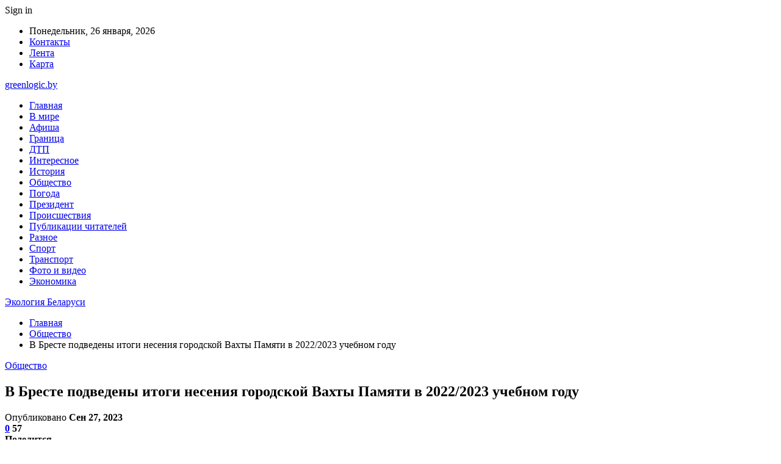

--- FILE ---
content_type: text/html; charset=UTF-8
request_url: https://greenlogic.by/obshhestvo/v-breste-podvedeny-itogi-neseniya-gorodskoj-vahty-pamyati-v-2022-2023-uchebnom-godu.html
body_size: 25787
content:
	<!DOCTYPE html>
		<!--[if IE 8]>
	<html class="ie ie8" dir="ltr" lang="ru-RU" prefix="og: https://ogp.me/ns#"> <![endif]-->
	<!--[if IE 9]>
	<html class="ie ie9" dir="ltr" lang="ru-RU" prefix="og: https://ogp.me/ns#"> <![endif]-->
	<!--[if gt IE 9]><!-->
<html dir="ltr" lang="ru-RU" prefix="og: https://ogp.me/ns#"> <!--<![endif]-->
	<head>
				<meta charset="UTF-8">
		<meta http-equiv="X-UA-Compatible" content="IE=edge">
		<meta name="viewport" content="width=device-width, initial-scale=1.0">
		<link rel="pingback" href="https://greenlogic.by/xmlrpc.php"/>

		<title>В Бресте подведены итоги несения городской Вахты Памяти в 2022/2023 учебном году | Экология Беларуси</title>

		<!-- All in One SEO 4.9.0 - aioseo.com -->
	<meta name="description" content="За 51 год несения городской Вахты через школу Поста Памяти прошло 100738 учащихся, в том числе - 1396 в 2022/2023 учебном году. К городской Вахте Памяти были привлечены 42 учреждения образования, из которых одно частное. За личное старание при несении Почетной Вахты Памяти 775 юноармейцев поощрены штабом Поста Памяти, в том числе 25 - Брестским" />
	<meta name="robots" content="max-snippet:-1, max-image-preview:large, max-video-preview:-1" />
	<meta name="author" content="admin"/>
	<meta name="keywords" content="#брест,#брестская_крепость,#вахта" />
	<link rel="canonical" href="https://greenlogic.by/obshhestvo/v-breste-podvedeny-itogi-neseniya-gorodskoj-vahty-pamyati-v-2022-2023-uchebnom-godu.html" />
	<meta name="generator" content="All in One SEO (AIOSEO) 4.9.0" />
		<meta property="og:locale" content="ru_RU" />
		<meta property="og:site_name" content="Экология Беларуси |" />
		<meta property="og:type" content="article" />
		<meta property="og:title" content="В Бресте подведены итоги несения городской Вахты Памяти в 2022/2023 учебном году | Экология Беларуси" />
		<meta property="og:description" content="За 51 год несения городской Вахты через школу Поста Памяти прошло 100738 учащихся, в том числе - 1396 в 2022/2023 учебном году. К городской Вахте Памяти были привлечены 42 учреждения образования, из которых одно частное. За личное старание при несении Почетной Вахты Памяти 775 юноармейцев поощрены штабом Поста Памяти, в том числе 25 - Брестским" />
		<meta property="og:url" content="https://greenlogic.by/obshhestvo/v-breste-podvedeny-itogi-neseniya-gorodskoj-vahty-pamyati-v-2022-2023-uchebnom-godu.html" />
		<meta property="article:published_time" content="2023-09-27T19:23:53+00:00" />
		<meta property="article:modified_time" content="2023-09-27T19:23:53+00:00" />
		<meta name="twitter:card" content="summary" />
		<meta name="twitter:title" content="В Бресте подведены итоги несения городской Вахты Памяти в 2022/2023 учебном году | Экология Беларуси" />
		<meta name="twitter:description" content="За 51 год несения городской Вахты через школу Поста Памяти прошло 100738 учащихся, в том числе - 1396 в 2022/2023 учебном году. К городской Вахте Памяти были привлечены 42 учреждения образования, из которых одно частное. За личное старание при несении Почетной Вахты Памяти 775 юноармейцев поощрены штабом Поста Памяти, в том числе 25 - Брестским" />
		<script type="application/ld+json" class="aioseo-schema">
			{"@context":"https:\/\/schema.org","@graph":[{"@type":"Article","@id":"https:\/\/greenlogic.by\/obshhestvo\/v-breste-podvedeny-itogi-neseniya-gorodskoj-vahty-pamyati-v-2022-2023-uchebnom-godu.html#article","name":"\u0412 \u0411\u0440\u0435\u0441\u0442\u0435 \u043f\u043e\u0434\u0432\u0435\u0434\u0435\u043d\u044b \u0438\u0442\u043e\u0433\u0438 \u043d\u0435\u0441\u0435\u043d\u0438\u044f \u0433\u043e\u0440\u043e\u0434\u0441\u043a\u043e\u0439 \u0412\u0430\u0445\u0442\u044b \u041f\u0430\u043c\u044f\u0442\u0438 \u0432 2022\/2023 \u0443\u0447\u0435\u0431\u043d\u043e\u043c \u0433\u043e\u0434\u0443 | \u042d\u043a\u043e\u043b\u043e\u0433\u0438\u044f \u0411\u0435\u043b\u0430\u0440\u0443\u0441\u0438","headline":"\u0412 \u0411\u0440\u0435\u0441\u0442\u0435 \u043f\u043e\u0434\u0432\u0435\u0434\u0435\u043d\u044b \u0438\u0442\u043e\u0433\u0438 \u043d\u0435\u0441\u0435\u043d\u0438\u044f \u0433\u043e\u0440\u043e\u0434\u0441\u043a\u043e\u0439 \u0412\u0430\u0445\u0442\u044b \u041f\u0430\u043c\u044f\u0442\u0438 \u0432 2022\/2023 \u0443\u0447\u0435\u0431\u043d\u043e\u043c \u0433\u043e\u0434\u0443","author":{"@id":"https:\/\/greenlogic.by\/author\/admin#author"},"publisher":{"@id":"https:\/\/greenlogic.by\/#organization"},"image":{"@type":"ImageObject","url":"https:\/\/greenlogic.by\/wp-content\/uploads\/2023\/09\/cacdaf4a7050f39416dc479aae07e9de.jpg","width":600,"height":400},"datePublished":"2023-09-27T22:23:44+03:00","dateModified":"2023-09-27T22:23:44+03:00","inLanguage":"ru-RU","mainEntityOfPage":{"@id":"https:\/\/greenlogic.by\/obshhestvo\/v-breste-podvedeny-itogi-neseniya-gorodskoj-vahty-pamyati-v-2022-2023-uchebnom-godu.html#webpage"},"isPartOf":{"@id":"https:\/\/greenlogic.by\/obshhestvo\/v-breste-podvedeny-itogi-neseniya-gorodskoj-vahty-pamyati-v-2022-2023-uchebnom-godu.html#webpage"},"articleSection":"\u041e\u0431\u0449\u0435\u0441\u0442\u0432\u043e, #\u0431\u0440\u0435\u0441\u0442, #\u0431\u0440\u0435\u0441\u0442\u0441\u043a\u0430\u044f_\u043a\u0440\u0435\u043f\u043e\u0441\u0442\u044c, #\u0432\u0430\u0445\u0442\u0430"},{"@type":"BreadcrumbList","@id":"https:\/\/greenlogic.by\/obshhestvo\/v-breste-podvedeny-itogi-neseniya-gorodskoj-vahty-pamyati-v-2022-2023-uchebnom-godu.html#breadcrumblist","itemListElement":[{"@type":"ListItem","@id":"https:\/\/greenlogic.by#listItem","position":1,"name":"\u0413\u043b\u0430\u0432\u043d\u0430\u044f","item":"https:\/\/greenlogic.by","nextItem":{"@type":"ListItem","@id":"https:\/\/greenlogic.by\/category\/obshhestvo#listItem","name":"\u041e\u0431\u0449\u0435\u0441\u0442\u0432\u043e"}},{"@type":"ListItem","@id":"https:\/\/greenlogic.by\/category\/obshhestvo#listItem","position":2,"name":"\u041e\u0431\u0449\u0435\u0441\u0442\u0432\u043e","item":"https:\/\/greenlogic.by\/category\/obshhestvo","nextItem":{"@type":"ListItem","@id":"https:\/\/greenlogic.by\/obshhestvo\/v-breste-podvedeny-itogi-neseniya-gorodskoj-vahty-pamyati-v-2022-2023-uchebnom-godu.html#listItem","name":"\u0412 \u0411\u0440\u0435\u0441\u0442\u0435 \u043f\u043e\u0434\u0432\u0435\u0434\u0435\u043d\u044b \u0438\u0442\u043e\u0433\u0438 \u043d\u0435\u0441\u0435\u043d\u0438\u044f \u0433\u043e\u0440\u043e\u0434\u0441\u043a\u043e\u0439 \u0412\u0430\u0445\u0442\u044b \u041f\u0430\u043c\u044f\u0442\u0438 \u0432 2022\/2023 \u0443\u0447\u0435\u0431\u043d\u043e\u043c \u0433\u043e\u0434\u0443"},"previousItem":{"@type":"ListItem","@id":"https:\/\/greenlogic.by#listItem","name":"\u0413\u043b\u0430\u0432\u043d\u0430\u044f"}},{"@type":"ListItem","@id":"https:\/\/greenlogic.by\/obshhestvo\/v-breste-podvedeny-itogi-neseniya-gorodskoj-vahty-pamyati-v-2022-2023-uchebnom-godu.html#listItem","position":3,"name":"\u0412 \u0411\u0440\u0435\u0441\u0442\u0435 \u043f\u043e\u0434\u0432\u0435\u0434\u0435\u043d\u044b \u0438\u0442\u043e\u0433\u0438 \u043d\u0435\u0441\u0435\u043d\u0438\u044f \u0433\u043e\u0440\u043e\u0434\u0441\u043a\u043e\u0439 \u0412\u0430\u0445\u0442\u044b \u041f\u0430\u043c\u044f\u0442\u0438 \u0432 2022\/2023 \u0443\u0447\u0435\u0431\u043d\u043e\u043c \u0433\u043e\u0434\u0443","previousItem":{"@type":"ListItem","@id":"https:\/\/greenlogic.by\/category\/obshhestvo#listItem","name":"\u041e\u0431\u0449\u0435\u0441\u0442\u0432\u043e"}}]},{"@type":"Organization","@id":"https:\/\/greenlogic.by\/#organization","name":"\u042d\u043a\u043e\u043b\u043e\u0433\u0438\u044f \u0411\u0435\u043b\u0430\u0440\u0443\u0441\u0438","url":"https:\/\/greenlogic.by\/"},{"@type":"Person","@id":"https:\/\/greenlogic.by\/author\/admin#author","url":"https:\/\/greenlogic.by\/author\/admin","name":"admin","image":{"@type":"ImageObject","@id":"https:\/\/greenlogic.by\/obshhestvo\/v-breste-podvedeny-itogi-neseniya-gorodskoj-vahty-pamyati-v-2022-2023-uchebnom-godu.html#authorImage","url":"https:\/\/secure.gravatar.com\/avatar\/312cdcf38b28165683a140e612e3f9539f86d26244a3dfc71ba6b2cdead2a3eb?s=96&d=mm&r=g","width":96,"height":96,"caption":"admin"}},{"@type":"WebPage","@id":"https:\/\/greenlogic.by\/obshhestvo\/v-breste-podvedeny-itogi-neseniya-gorodskoj-vahty-pamyati-v-2022-2023-uchebnom-godu.html#webpage","url":"https:\/\/greenlogic.by\/obshhestvo\/v-breste-podvedeny-itogi-neseniya-gorodskoj-vahty-pamyati-v-2022-2023-uchebnom-godu.html","name":"\u0412 \u0411\u0440\u0435\u0441\u0442\u0435 \u043f\u043e\u0434\u0432\u0435\u0434\u0435\u043d\u044b \u0438\u0442\u043e\u0433\u0438 \u043d\u0435\u0441\u0435\u043d\u0438\u044f \u0433\u043e\u0440\u043e\u0434\u0441\u043a\u043e\u0439 \u0412\u0430\u0445\u0442\u044b \u041f\u0430\u043c\u044f\u0442\u0438 \u0432 2022\/2023 \u0443\u0447\u0435\u0431\u043d\u043e\u043c \u0433\u043e\u0434\u0443 | \u042d\u043a\u043e\u043b\u043e\u0433\u0438\u044f \u0411\u0435\u043b\u0430\u0440\u0443\u0441\u0438","description":"\u0417\u0430 51 \u0433\u043e\u0434 \u043d\u0435\u0441\u0435\u043d\u0438\u044f \u0433\u043e\u0440\u043e\u0434\u0441\u043a\u043e\u0439 \u0412\u0430\u0445\u0442\u044b \u0447\u0435\u0440\u0435\u0437 \u0448\u043a\u043e\u043b\u0443 \u041f\u043e\u0441\u0442\u0430 \u041f\u0430\u043c\u044f\u0442\u0438 \u043f\u0440\u043e\u0448\u043b\u043e 100738 \u0443\u0447\u0430\u0449\u0438\u0445\u0441\u044f, \u0432 \u0442\u043e\u043c \u0447\u0438\u0441\u043b\u0435 - 1396 \u0432 2022\/2023 \u0443\u0447\u0435\u0431\u043d\u043e\u043c \u0433\u043e\u0434\u0443. \u041a \u0433\u043e\u0440\u043e\u0434\u0441\u043a\u043e\u0439 \u0412\u0430\u0445\u0442\u0435 \u041f\u0430\u043c\u044f\u0442\u0438 \u0431\u044b\u043b\u0438 \u043f\u0440\u0438\u0432\u043b\u0435\u0447\u0435\u043d\u044b 42 \u0443\u0447\u0440\u0435\u0436\u0434\u0435\u043d\u0438\u044f \u043e\u0431\u0440\u0430\u0437\u043e\u0432\u0430\u043d\u0438\u044f, \u0438\u0437 \u043a\u043e\u0442\u043e\u0440\u044b\u0445 \u043e\u0434\u043d\u043e \u0447\u0430\u0441\u0442\u043d\u043e\u0435. \u0417\u0430 \u043b\u0438\u0447\u043d\u043e\u0435 \u0441\u0442\u0430\u0440\u0430\u043d\u0438\u0435 \u043f\u0440\u0438 \u043d\u0435\u0441\u0435\u043d\u0438\u0438 \u041f\u043e\u0447\u0435\u0442\u043d\u043e\u0439 \u0412\u0430\u0445\u0442\u044b \u041f\u0430\u043c\u044f\u0442\u0438 775 \u044e\u043d\u043e\u0430\u0440\u043c\u0435\u0439\u0446\u0435\u0432 \u043f\u043e\u043e\u0449\u0440\u0435\u043d\u044b \u0448\u0442\u0430\u0431\u043e\u043c \u041f\u043e\u0441\u0442\u0430 \u041f\u0430\u043c\u044f\u0442\u0438, \u0432 \u0442\u043e\u043c \u0447\u0438\u0441\u043b\u0435 25 - \u0411\u0440\u0435\u0441\u0442\u0441\u043a\u0438\u043c","inLanguage":"ru-RU","isPartOf":{"@id":"https:\/\/greenlogic.by\/#website"},"breadcrumb":{"@id":"https:\/\/greenlogic.by\/obshhestvo\/v-breste-podvedeny-itogi-neseniya-gorodskoj-vahty-pamyati-v-2022-2023-uchebnom-godu.html#breadcrumblist"},"author":{"@id":"https:\/\/greenlogic.by\/author\/admin#author"},"creator":{"@id":"https:\/\/greenlogic.by\/author\/admin#author"},"image":{"@type":"ImageObject","url":"https:\/\/greenlogic.by\/wp-content\/uploads\/2023\/09\/cacdaf4a7050f39416dc479aae07e9de.jpg","@id":"https:\/\/greenlogic.by\/obshhestvo\/v-breste-podvedeny-itogi-neseniya-gorodskoj-vahty-pamyati-v-2022-2023-uchebnom-godu.html\/#mainImage","width":600,"height":400},"primaryImageOfPage":{"@id":"https:\/\/greenlogic.by\/obshhestvo\/v-breste-podvedeny-itogi-neseniya-gorodskoj-vahty-pamyati-v-2022-2023-uchebnom-godu.html#mainImage"},"datePublished":"2023-09-27T22:23:44+03:00","dateModified":"2023-09-27T22:23:44+03:00"},{"@type":"WebSite","@id":"https:\/\/greenlogic.by\/#website","url":"https:\/\/greenlogic.by\/","name":"\u042d\u043a\u043e\u043b\u043e\u0433\u0438\u044f \u0411\u0435\u043b\u0430\u0440\u0443\u0441\u0438","inLanguage":"ru-RU","publisher":{"@id":"https:\/\/greenlogic.by\/#organization"}}]}
		</script>
		<!-- All in One SEO -->


<!-- Better Open Graph, Schema.org & Twitter Integration -->
<meta property="og:locale" content="ru_ru"/>
<meta property="og:site_name" content="Экология Беларуси"/>
<meta property="og:url" content="https://greenlogic.by/obshhestvo/v-breste-podvedeny-itogi-neseniya-gorodskoj-vahty-pamyati-v-2022-2023-uchebnom-godu.html"/>
<meta property="og:title" content="В Бресте подведены итоги несения городской Вахты Памяти в 2022/2023 учебном году"/>
<meta property="og:image" content="https://greenlogic.by/wp-content/uploads/2023/09/cacdaf4a7050f39416dc479aae07e9de.jpg"/>
<meta property="article:section" content="Общество"/>
<meta property="article:tag" content="#вахта"/>
<meta property="og:description" content="За 51 год несения городской Вахты через школу Поста Памяти прошло 100738 учащихся, в том числе - 1396 в 2022/2023 учебном году.        К городской Вахте Памяти были привлечены 42 учреждения образования, из которых одно частное.            За личное с"/>
<meta property="og:type" content="article"/>
<meta name="twitter:card" content="summary"/>
<meta name="twitter:url" content="https://greenlogic.by/obshhestvo/v-breste-podvedeny-itogi-neseniya-gorodskoj-vahty-pamyati-v-2022-2023-uchebnom-godu.html"/>
<meta name="twitter:title" content="В Бресте подведены итоги несения городской Вахты Памяти в 2022/2023 учебном году"/>
<meta name="twitter:description" content="За 51 год несения городской Вахты через школу Поста Памяти прошло 100738 учащихся, в том числе - 1396 в 2022/2023 учебном году.        К городской Вахте Памяти были привлечены 42 учреждения образования, из которых одно частное.            За личное с"/>
<meta name="twitter:image" content="https://greenlogic.by/wp-content/uploads/2023/09/cacdaf4a7050f39416dc479aae07e9de.jpg"/>
<!-- / Better Open Graph, Schema.org & Twitter Integration. -->
<link rel='dns-prefetch' href='//fonts.googleapis.com' />
<link rel="alternate" type="application/rss+xml" title="Экология Беларуси &raquo; Лента" href="https://greenlogic.by/feed" />
<link rel="alternate" type="application/rss+xml" title="Экология Беларуси &raquo; Лента комментариев" href="https://greenlogic.by/comments/feed" />
<link rel="alternate" type="application/rss+xml" title="Экология Беларуси &raquo; Лента комментариев к &laquo;В Бресте подведены итоги несения городской Вахты Памяти в 2022/2023 учебном году&raquo;" href="https://greenlogic.by/obshhestvo/v-breste-podvedeny-itogi-neseniya-gorodskoj-vahty-pamyati-v-2022-2023-uchebnom-godu.html/feed" />
<link rel="alternate" title="oEmbed (JSON)" type="application/json+oembed" href="https://greenlogic.by/wp-json/oembed/1.0/embed?url=https%3A%2F%2Fgreenlogic.by%2Fobshhestvo%2Fv-breste-podvedeny-itogi-neseniya-gorodskoj-vahty-pamyati-v-2022-2023-uchebnom-godu.html" />
<link rel="alternate" title="oEmbed (XML)" type="text/xml+oembed" href="https://greenlogic.by/wp-json/oembed/1.0/embed?url=https%3A%2F%2Fgreenlogic.by%2Fobshhestvo%2Fv-breste-podvedeny-itogi-neseniya-gorodskoj-vahty-pamyati-v-2022-2023-uchebnom-godu.html&#038;format=xml" />
<style id='wp-img-auto-sizes-contain-inline-css' type='text/css'>
img:is([sizes=auto i],[sizes^="auto," i]){contain-intrinsic-size:3000px 1500px}
/*# sourceURL=wp-img-auto-sizes-contain-inline-css */
</style>
<style id='wp-emoji-styles-inline-css' type='text/css'>

	img.wp-smiley, img.emoji {
		display: inline !important;
		border: none !important;
		box-shadow: none !important;
		height: 1em !important;
		width: 1em !important;
		margin: 0 0.07em !important;
		vertical-align: -0.1em !important;
		background: none !important;
		padding: 0 !important;
	}
/*# sourceURL=wp-emoji-styles-inline-css */
</style>
<style id='wp-block-library-inline-css' type='text/css'>
:root{--wp-block-synced-color:#7a00df;--wp-block-synced-color--rgb:122,0,223;--wp-bound-block-color:var(--wp-block-synced-color);--wp-editor-canvas-background:#ddd;--wp-admin-theme-color:#007cba;--wp-admin-theme-color--rgb:0,124,186;--wp-admin-theme-color-darker-10:#006ba1;--wp-admin-theme-color-darker-10--rgb:0,107,160.5;--wp-admin-theme-color-darker-20:#005a87;--wp-admin-theme-color-darker-20--rgb:0,90,135;--wp-admin-border-width-focus:2px}@media (min-resolution:192dpi){:root{--wp-admin-border-width-focus:1.5px}}.wp-element-button{cursor:pointer}:root .has-very-light-gray-background-color{background-color:#eee}:root .has-very-dark-gray-background-color{background-color:#313131}:root .has-very-light-gray-color{color:#eee}:root .has-very-dark-gray-color{color:#313131}:root .has-vivid-green-cyan-to-vivid-cyan-blue-gradient-background{background:linear-gradient(135deg,#00d084,#0693e3)}:root .has-purple-crush-gradient-background{background:linear-gradient(135deg,#34e2e4,#4721fb 50%,#ab1dfe)}:root .has-hazy-dawn-gradient-background{background:linear-gradient(135deg,#faaca8,#dad0ec)}:root .has-subdued-olive-gradient-background{background:linear-gradient(135deg,#fafae1,#67a671)}:root .has-atomic-cream-gradient-background{background:linear-gradient(135deg,#fdd79a,#004a59)}:root .has-nightshade-gradient-background{background:linear-gradient(135deg,#330968,#31cdcf)}:root .has-midnight-gradient-background{background:linear-gradient(135deg,#020381,#2874fc)}:root{--wp--preset--font-size--normal:16px;--wp--preset--font-size--huge:42px}.has-regular-font-size{font-size:1em}.has-larger-font-size{font-size:2.625em}.has-normal-font-size{font-size:var(--wp--preset--font-size--normal)}.has-huge-font-size{font-size:var(--wp--preset--font-size--huge)}.has-text-align-center{text-align:center}.has-text-align-left{text-align:left}.has-text-align-right{text-align:right}.has-fit-text{white-space:nowrap!important}#end-resizable-editor-section{display:none}.aligncenter{clear:both}.items-justified-left{justify-content:flex-start}.items-justified-center{justify-content:center}.items-justified-right{justify-content:flex-end}.items-justified-space-between{justify-content:space-between}.screen-reader-text{border:0;clip-path:inset(50%);height:1px;margin:-1px;overflow:hidden;padding:0;position:absolute;width:1px;word-wrap:normal!important}.screen-reader-text:focus{background-color:#ddd;clip-path:none;color:#444;display:block;font-size:1em;height:auto;left:5px;line-height:normal;padding:15px 23px 14px;text-decoration:none;top:5px;width:auto;z-index:100000}html :where(.has-border-color){border-style:solid}html :where([style*=border-top-color]){border-top-style:solid}html :where([style*=border-right-color]){border-right-style:solid}html :where([style*=border-bottom-color]){border-bottom-style:solid}html :where([style*=border-left-color]){border-left-style:solid}html :where([style*=border-width]){border-style:solid}html :where([style*=border-top-width]){border-top-style:solid}html :where([style*=border-right-width]){border-right-style:solid}html :where([style*=border-bottom-width]){border-bottom-style:solid}html :where([style*=border-left-width]){border-left-style:solid}html :where(img[class*=wp-image-]){height:auto;max-width:100%}:where(figure){margin:0 0 1em}html :where(.is-position-sticky){--wp-admin--admin-bar--position-offset:var(--wp-admin--admin-bar--height,0px)}@media screen and (max-width:600px){html :where(.is-position-sticky){--wp-admin--admin-bar--position-offset:0px}}

/*# sourceURL=wp-block-library-inline-css */
</style><style id='global-styles-inline-css' type='text/css'>
:root{--wp--preset--aspect-ratio--square: 1;--wp--preset--aspect-ratio--4-3: 4/3;--wp--preset--aspect-ratio--3-4: 3/4;--wp--preset--aspect-ratio--3-2: 3/2;--wp--preset--aspect-ratio--2-3: 2/3;--wp--preset--aspect-ratio--16-9: 16/9;--wp--preset--aspect-ratio--9-16: 9/16;--wp--preset--color--black: #000000;--wp--preset--color--cyan-bluish-gray: #abb8c3;--wp--preset--color--white: #ffffff;--wp--preset--color--pale-pink: #f78da7;--wp--preset--color--vivid-red: #cf2e2e;--wp--preset--color--luminous-vivid-orange: #ff6900;--wp--preset--color--luminous-vivid-amber: #fcb900;--wp--preset--color--light-green-cyan: #7bdcb5;--wp--preset--color--vivid-green-cyan: #00d084;--wp--preset--color--pale-cyan-blue: #8ed1fc;--wp--preset--color--vivid-cyan-blue: #0693e3;--wp--preset--color--vivid-purple: #9b51e0;--wp--preset--gradient--vivid-cyan-blue-to-vivid-purple: linear-gradient(135deg,rgb(6,147,227) 0%,rgb(155,81,224) 100%);--wp--preset--gradient--light-green-cyan-to-vivid-green-cyan: linear-gradient(135deg,rgb(122,220,180) 0%,rgb(0,208,130) 100%);--wp--preset--gradient--luminous-vivid-amber-to-luminous-vivid-orange: linear-gradient(135deg,rgb(252,185,0) 0%,rgb(255,105,0) 100%);--wp--preset--gradient--luminous-vivid-orange-to-vivid-red: linear-gradient(135deg,rgb(255,105,0) 0%,rgb(207,46,46) 100%);--wp--preset--gradient--very-light-gray-to-cyan-bluish-gray: linear-gradient(135deg,rgb(238,238,238) 0%,rgb(169,184,195) 100%);--wp--preset--gradient--cool-to-warm-spectrum: linear-gradient(135deg,rgb(74,234,220) 0%,rgb(151,120,209) 20%,rgb(207,42,186) 40%,rgb(238,44,130) 60%,rgb(251,105,98) 80%,rgb(254,248,76) 100%);--wp--preset--gradient--blush-light-purple: linear-gradient(135deg,rgb(255,206,236) 0%,rgb(152,150,240) 100%);--wp--preset--gradient--blush-bordeaux: linear-gradient(135deg,rgb(254,205,165) 0%,rgb(254,45,45) 50%,rgb(107,0,62) 100%);--wp--preset--gradient--luminous-dusk: linear-gradient(135deg,rgb(255,203,112) 0%,rgb(199,81,192) 50%,rgb(65,88,208) 100%);--wp--preset--gradient--pale-ocean: linear-gradient(135deg,rgb(255,245,203) 0%,rgb(182,227,212) 50%,rgb(51,167,181) 100%);--wp--preset--gradient--electric-grass: linear-gradient(135deg,rgb(202,248,128) 0%,rgb(113,206,126) 100%);--wp--preset--gradient--midnight: linear-gradient(135deg,rgb(2,3,129) 0%,rgb(40,116,252) 100%);--wp--preset--font-size--small: 13px;--wp--preset--font-size--medium: 20px;--wp--preset--font-size--large: 36px;--wp--preset--font-size--x-large: 42px;--wp--preset--spacing--20: 0.44rem;--wp--preset--spacing--30: 0.67rem;--wp--preset--spacing--40: 1rem;--wp--preset--spacing--50: 1.5rem;--wp--preset--spacing--60: 2.25rem;--wp--preset--spacing--70: 3.38rem;--wp--preset--spacing--80: 5.06rem;--wp--preset--shadow--natural: 6px 6px 9px rgba(0, 0, 0, 0.2);--wp--preset--shadow--deep: 12px 12px 50px rgba(0, 0, 0, 0.4);--wp--preset--shadow--sharp: 6px 6px 0px rgba(0, 0, 0, 0.2);--wp--preset--shadow--outlined: 6px 6px 0px -3px rgb(255, 255, 255), 6px 6px rgb(0, 0, 0);--wp--preset--shadow--crisp: 6px 6px 0px rgb(0, 0, 0);}:where(.is-layout-flex){gap: 0.5em;}:where(.is-layout-grid){gap: 0.5em;}body .is-layout-flex{display: flex;}.is-layout-flex{flex-wrap: wrap;align-items: center;}.is-layout-flex > :is(*, div){margin: 0;}body .is-layout-grid{display: grid;}.is-layout-grid > :is(*, div){margin: 0;}:where(.wp-block-columns.is-layout-flex){gap: 2em;}:where(.wp-block-columns.is-layout-grid){gap: 2em;}:where(.wp-block-post-template.is-layout-flex){gap: 1.25em;}:where(.wp-block-post-template.is-layout-grid){gap: 1.25em;}.has-black-color{color: var(--wp--preset--color--black) !important;}.has-cyan-bluish-gray-color{color: var(--wp--preset--color--cyan-bluish-gray) !important;}.has-white-color{color: var(--wp--preset--color--white) !important;}.has-pale-pink-color{color: var(--wp--preset--color--pale-pink) !important;}.has-vivid-red-color{color: var(--wp--preset--color--vivid-red) !important;}.has-luminous-vivid-orange-color{color: var(--wp--preset--color--luminous-vivid-orange) !important;}.has-luminous-vivid-amber-color{color: var(--wp--preset--color--luminous-vivid-amber) !important;}.has-light-green-cyan-color{color: var(--wp--preset--color--light-green-cyan) !important;}.has-vivid-green-cyan-color{color: var(--wp--preset--color--vivid-green-cyan) !important;}.has-pale-cyan-blue-color{color: var(--wp--preset--color--pale-cyan-blue) !important;}.has-vivid-cyan-blue-color{color: var(--wp--preset--color--vivid-cyan-blue) !important;}.has-vivid-purple-color{color: var(--wp--preset--color--vivid-purple) !important;}.has-black-background-color{background-color: var(--wp--preset--color--black) !important;}.has-cyan-bluish-gray-background-color{background-color: var(--wp--preset--color--cyan-bluish-gray) !important;}.has-white-background-color{background-color: var(--wp--preset--color--white) !important;}.has-pale-pink-background-color{background-color: var(--wp--preset--color--pale-pink) !important;}.has-vivid-red-background-color{background-color: var(--wp--preset--color--vivid-red) !important;}.has-luminous-vivid-orange-background-color{background-color: var(--wp--preset--color--luminous-vivid-orange) !important;}.has-luminous-vivid-amber-background-color{background-color: var(--wp--preset--color--luminous-vivid-amber) !important;}.has-light-green-cyan-background-color{background-color: var(--wp--preset--color--light-green-cyan) !important;}.has-vivid-green-cyan-background-color{background-color: var(--wp--preset--color--vivid-green-cyan) !important;}.has-pale-cyan-blue-background-color{background-color: var(--wp--preset--color--pale-cyan-blue) !important;}.has-vivid-cyan-blue-background-color{background-color: var(--wp--preset--color--vivid-cyan-blue) !important;}.has-vivid-purple-background-color{background-color: var(--wp--preset--color--vivid-purple) !important;}.has-black-border-color{border-color: var(--wp--preset--color--black) !important;}.has-cyan-bluish-gray-border-color{border-color: var(--wp--preset--color--cyan-bluish-gray) !important;}.has-white-border-color{border-color: var(--wp--preset--color--white) !important;}.has-pale-pink-border-color{border-color: var(--wp--preset--color--pale-pink) !important;}.has-vivid-red-border-color{border-color: var(--wp--preset--color--vivid-red) !important;}.has-luminous-vivid-orange-border-color{border-color: var(--wp--preset--color--luminous-vivid-orange) !important;}.has-luminous-vivid-amber-border-color{border-color: var(--wp--preset--color--luminous-vivid-amber) !important;}.has-light-green-cyan-border-color{border-color: var(--wp--preset--color--light-green-cyan) !important;}.has-vivid-green-cyan-border-color{border-color: var(--wp--preset--color--vivid-green-cyan) !important;}.has-pale-cyan-blue-border-color{border-color: var(--wp--preset--color--pale-cyan-blue) !important;}.has-vivid-cyan-blue-border-color{border-color: var(--wp--preset--color--vivid-cyan-blue) !important;}.has-vivid-purple-border-color{border-color: var(--wp--preset--color--vivid-purple) !important;}.has-vivid-cyan-blue-to-vivid-purple-gradient-background{background: var(--wp--preset--gradient--vivid-cyan-blue-to-vivid-purple) !important;}.has-light-green-cyan-to-vivid-green-cyan-gradient-background{background: var(--wp--preset--gradient--light-green-cyan-to-vivid-green-cyan) !important;}.has-luminous-vivid-amber-to-luminous-vivid-orange-gradient-background{background: var(--wp--preset--gradient--luminous-vivid-amber-to-luminous-vivid-orange) !important;}.has-luminous-vivid-orange-to-vivid-red-gradient-background{background: var(--wp--preset--gradient--luminous-vivid-orange-to-vivid-red) !important;}.has-very-light-gray-to-cyan-bluish-gray-gradient-background{background: var(--wp--preset--gradient--very-light-gray-to-cyan-bluish-gray) !important;}.has-cool-to-warm-spectrum-gradient-background{background: var(--wp--preset--gradient--cool-to-warm-spectrum) !important;}.has-blush-light-purple-gradient-background{background: var(--wp--preset--gradient--blush-light-purple) !important;}.has-blush-bordeaux-gradient-background{background: var(--wp--preset--gradient--blush-bordeaux) !important;}.has-luminous-dusk-gradient-background{background: var(--wp--preset--gradient--luminous-dusk) !important;}.has-pale-ocean-gradient-background{background: var(--wp--preset--gradient--pale-ocean) !important;}.has-electric-grass-gradient-background{background: var(--wp--preset--gradient--electric-grass) !important;}.has-midnight-gradient-background{background: var(--wp--preset--gradient--midnight) !important;}.has-small-font-size{font-size: var(--wp--preset--font-size--small) !important;}.has-medium-font-size{font-size: var(--wp--preset--font-size--medium) !important;}.has-large-font-size{font-size: var(--wp--preset--font-size--large) !important;}.has-x-large-font-size{font-size: var(--wp--preset--font-size--x-large) !important;}
/*# sourceURL=global-styles-inline-css */
</style>

<style id='classic-theme-styles-inline-css' type='text/css'>
/*! This file is auto-generated */
.wp-block-button__link{color:#fff;background-color:#32373c;border-radius:9999px;box-shadow:none;text-decoration:none;padding:calc(.667em + 2px) calc(1.333em + 2px);font-size:1.125em}.wp-block-file__button{background:#32373c;color:#fff;text-decoration:none}
/*# sourceURL=/wp-includes/css/classic-themes.min.css */
</style>
<link rel='stylesheet' id='widgetopts-styles-css' href='https://greenlogic.by/wp-content/plugins/widget-options/assets/css/widget-options.css?ver=4.1.3' type='text/css' media='all' />
<link rel='stylesheet' id='bf-slick-css' href='https://greenlogic.by/wp-content/themes/publisher/includes/libs/better-framework/assets/css/slick.min.css?ver=3.10.22' type='text/css' media='all' />
<link rel='stylesheet' id='pretty-photo-css' href='https://greenlogic.by/wp-content/themes/publisher/includes/libs/better-framework/assets/css/pretty-photo.min.css?ver=3.10.22' type='text/css' media='all' />
<link rel='stylesheet' id='bs-icons-css' href='https://greenlogic.by/wp-content/themes/publisher/includes/libs/better-framework/assets/css/bs-icons.css?ver=3.10.22' type='text/css' media='all' />
<link rel='stylesheet' id='theme-libs-css' href='https://greenlogic.by/wp-content/themes/publisher/css/theme-libs.min.css?ver=7.7.0' type='text/css' media='all' />
<link rel='stylesheet' id='fontawesome-css' href='https://greenlogic.by/wp-content/themes/publisher/includes/libs/better-framework/assets/css/font-awesome.min.css?ver=3.10.22' type='text/css' media='all' />
<link rel='stylesheet' id='publisher-css' href='https://greenlogic.by/wp-content/themes/publisher/style-7.7.0.min.css?ver=7.7.0' type='text/css' media='all' />
<link rel='stylesheet' id='better-framework-main-fonts-css' href='https://fonts.googleapis.com/css?family=Roboto:400,500,400italic&#038;subset=greek' type='text/css' media='all' />
<script type="text/javascript" src="https://greenlogic.by/wp-includes/js/jquery/jquery.min.js?ver=3.7.1" id="jquery-core-js"></script>
<script type="text/javascript" src="https://greenlogic.by/wp-includes/js/jquery/jquery-migrate.min.js?ver=3.4.1" id="jquery-migrate-js"></script>
<link rel="https://api.w.org/" href="https://greenlogic.by/wp-json/" /><link rel="alternate" title="JSON" type="application/json" href="https://greenlogic.by/wp-json/wp/v2/posts/30066" /><link rel="EditURI" type="application/rsd+xml" title="RSD" href="https://greenlogic.by/xmlrpc.php?rsd" />
<meta name="generator" content="WordPress 6.9" />
<link rel='shortlink' href='https://greenlogic.by/?p=30066' />
			<link rel="amphtml" href="https://greenlogic.by/amp/obshhestvo/v-breste-podvedeny-itogi-neseniya-gorodskoj-vahty-pamyati-v-2022-2023-uchebnom-godu.html"/>
			<script type="application/ld+json">{
    "@context": "http:\/\/schema.org\/",
    "@type": "Organization",
    "@id": "#organization",
    "url": "https:\/\/greenlogic.by\/",
    "name": "\u042d\u043a\u043e\u043b\u043e\u0433\u0438\u044f \u0411\u0435\u043b\u0430\u0440\u0443\u0441\u0438",
    "description": ""
}</script>
<script type="application/ld+json">{
    "@context": "http:\/\/schema.org\/",
    "@type": "WebSite",
    "name": "\u042d\u043a\u043e\u043b\u043e\u0433\u0438\u044f \u0411\u0435\u043b\u0430\u0440\u0443\u0441\u0438",
    "alternateName": "",
    "url": "https:\/\/greenlogic.by\/"
}</script>
<script type="application/ld+json">{
    "@context": "http:\/\/schema.org\/",
    "@type": "BlogPosting",
    "headline": "\u0412 \u0411\u0440\u0435\u0441\u0442\u0435 \u043f\u043e\u0434\u0432\u0435\u0434\u0435\u043d\u044b \u0438\u0442\u043e\u0433\u0438 \u043d\u0435\u0441\u0435\u043d\u0438\u044f \u0433\u043e\u0440\u043e\u0434\u0441\u043a\u043e\u0439 \u0412\u0430\u0445\u0442\u044b \u041f\u0430\u043c\u044f\u0442\u0438 \u0432 2022\/2023 \u0443\u0447\u0435\u0431\u043d\u043e\u043c \u0433\u043e\u0434\u0443",
    "description": "\u0417\u0430 51 \u0433\u043e\u0434 \u043d\u0435\u0441\u0435\u043d\u0438\u044f \u0433\u043e\u0440\u043e\u0434\u0441\u043a\u043e\u0439 \u0412\u0430\u0445\u0442\u044b \u0447\u0435\u0440\u0435\u0437 \u0448\u043a\u043e\u043b\u0443 \u041f\u043e\u0441\u0442\u0430 \u041f\u0430\u043c\u044f\u0442\u0438 \u043f\u0440\u043e\u0448\u043b\u043e 100738 \u0443\u0447\u0430\u0449\u0438\u0445\u0441\u044f, \u0432 \u0442\u043e\u043c \u0447\u0438\u0441\u043b\u0435 - 1396 \u0432 2022\/2023 \u0443\u0447\u0435\u0431\u043d\u043e\u043c \u0433\u043e\u0434\u0443.        \u041a \u0433\u043e\u0440\u043e\u0434\u0441\u043a\u043e\u0439 \u0412\u0430\u0445\u0442\u0435 \u041f\u0430\u043c\u044f\u0442\u0438 \u0431\u044b\u043b\u0438 \u043f\u0440\u0438\u0432\u043b\u0435\u0447\u0435\u043d\u044b 42 \u0443\u0447\u0440\u0435\u0436\u0434\u0435\u043d\u0438\u044f \u043e\u0431\u0440\u0430\u0437\u043e\u0432\u0430\u043d\u0438\u044f, \u0438\u0437 \u043a\u043e\u0442\u043e\u0440\u044b\u0445 \u043e\u0434\u043d\u043e \u0447\u0430\u0441\u0442\u043d\u043e\u0435.            \u0417\u0430 \u043b\u0438\u0447\u043d\u043e\u0435 \u0441",
    "datePublished": "2023-09-27",
    "dateModified": "2023-09-27",
    "author": {
        "@type": "Person",
        "@id": "#person-admin",
        "name": "admin"
    },
    "image": {
        "@type": "ImageObject",
        "url": "https:\/\/greenlogic.by\/wp-content\/uploads\/2023\/09\/cacdaf4a7050f39416dc479aae07e9de.jpg",
        "width": 600,
        "height": 400
    },
    "interactionStatistic": [
        {
            "@type": "InteractionCounter",
            "interactionType": "http:\/\/schema.org\/CommentAction",
            "userInteractionCount": "0"
        }
    ],
    "publisher": {
        "@id": "#organization"
    },
    "mainEntityOfPage": "https:\/\/greenlogic.by\/obshhestvo\/v-breste-podvedeny-itogi-neseniya-gorodskoj-vahty-pamyati-v-2022-2023-uchebnom-godu.html"
}</script>
<link rel='stylesheet' id='7.7.0-1769163686' href='https://greenlogic.by/wp-content/bs-booster-cache/1845c66a810723a75b73b3e6a78e40e2.css' type='text/css' media='all' />
<link rel="icon" href="https://greenlogic.by/wp-content/uploads/2021/02/slide-0-kopirovat.jpg" sizes="32x32" />
<link rel="icon" href="https://greenlogic.by/wp-content/uploads/2021/02/slide-0-kopirovat.jpg" sizes="192x192" />
<link rel="apple-touch-icon" href="https://greenlogic.by/wp-content/uploads/2021/02/slide-0-kopirovat.jpg" />
<meta name="msapplication-TileImage" content="https://greenlogic.by/wp-content/uploads/2021/02/slide-0-kopirovat.jpg" />
	</head>

<body class="wp-singular post-template-default single single-post postid-30066 single-format-standard wp-theme-publisher bs-theme bs-publisher bs-publisher-clean-magazine active-light-box active-top-line ltr close-rh page-layout-2-col-right full-width active-sticky-sidebar main-menu-sticky-smart single-prim-cat-4 single-cat-4  bs-ll-a" dir="ltr">
		<div class="main-wrap content-main-wrap">
			<header id="header" class="site-header header-style-2 boxed" itemscope="itemscope" itemtype="https://schema.org/WPHeader">

		<section class="topbar topbar-style-1 hidden-xs hidden-xs">
	<div class="content-wrap">
		<div class="container">
			<div class="topbar-inner clearfix">

									<div class="section-links">
													<a class="topbar-sign-in "
							   data-toggle="modal" data-target="#bsLoginModal">
								<i class="fa fa-user-circle"></i> Sign in							</a>

							<div class="modal sign-in-modal fade" id="bsLoginModal" tabindex="-1" role="dialog"
							     style="display: none">
								<div class="modal-dialog" role="document">
									<div class="modal-content">
											<span class="close-modal" data-dismiss="modal" aria-label="Close"><i
														class="fa fa-close"></i></span>
										<div class="modal-body">
											<div id="form_28021_" class="bs-shortcode bs-login-shortcode ">
		<div class="bs-login bs-type-login"  style="display:none">

					<div class="bs-login-panel bs-login-sign-panel bs-current-login-panel">
								<form name="loginform"
				      action="https://greenlogic.by/wp-login.php" method="post">

					
					<div class="login-header">
						<span class="login-icon fa fa-user-circle main-color"></span>
						<p>Welcome, Login to your account.</p>
					</div>
					
					<div class="login-field login-username">
						<input type="text" name="log" id="form_28021_user_login" class="input"
						       value="" size="20"
						       placeholder="Username or Email..." required/>
					</div>

					<div class="login-field login-password">
						<input type="password" name="pwd" id="form_28021_user_pass"
						       class="input"
						       value="" size="20" placeholder="Password..."
						       required/>
					</div>

					
					<div class="login-field">
						<a href="https://greenlogic.by/wp-login.php?action=lostpassword&redirect_to=https%3A%2F%2Fgreenlogic.by%2Fobshhestvo%2Fv-breste-podvedeny-itogi-neseniya-gorodskoj-vahty-pamyati-v-2022-2023-uchebnom-godu.html"
						   class="go-reset-panel">Forget password?</a>

													<span class="login-remember">
							<input class="remember-checkbox" name="rememberme" type="checkbox"
							       id="form_28021_rememberme"
							       value="forever"  />
							<label class="remember-label">Remember me</label>
						</span>
											</div>

					
					<div class="login-field login-submit">
						<input type="submit" name="wp-submit"
						       class="button-primary login-btn"
						       value="Log In"/>
						<input type="hidden" name="redirect_to" value="https://greenlogic.by/obshhestvo/v-breste-podvedeny-itogi-neseniya-gorodskoj-vahty-pamyati-v-2022-2023-uchebnom-godu.html"/>
					</div>

									</form>
			</div>

			<div class="bs-login-panel bs-login-reset-panel">

				<span class="go-login-panel"><i
							class="fa fa-angle-left"></i> Sign in</span>

				<div class="bs-login-reset-panel-inner">
					<div class="login-header">
						<span class="login-icon fa fa-support"></span>
						<p>Recover your password.</p>
						<p>A password will be e-mailed to you.</p>
					</div>
										<form name="lostpasswordform" id="form_28021_lostpasswordform"
					      action="https://greenlogic.by/wp-login.php?action=lostpassword"
					      method="post">

						<div class="login-field reset-username">
							<input type="text" name="user_login" class="input" value=""
							       placeholder="Username or Email..."
							       required/>
						</div>

						
						<div class="login-field reset-submit">

							<input type="hidden" name="redirect_to" value=""/>
							<input type="submit" name="wp-submit" class="login-btn"
							       value="Send My Password"/>

						</div>
					</form>
				</div>
			</div>
			</div>
	</div>
										</div>
									</div>
								</div>
							</div>
												</div>
				
				<div class="section-menu">
						<div id="menu-top" class="menu top-menu-wrapper" role="navigation" itemscope="itemscope" itemtype="https://schema.org/SiteNavigationElement">
		<nav class="top-menu-container">

			<ul id="top-navigation" class="top-menu menu clearfix bsm-pure">
									<li id="topbar-date" class="menu-item menu-item-date">
					<span
						class="topbar-date">Понедельник, 26 января, 2026</span>
					</li>
					<li id="menu-item-34" class="menu-item menu-item-type-post_type menu-item-object-page better-anim-fade menu-item-34"><a href="https://greenlogic.by/kontakty">Контакты</a></li>
<li id="menu-item-35" class="menu-item menu-item-type-post_type menu-item-object-page better-anim-fade menu-item-35"><a href="https://greenlogic.by/lenta">Лента</a></li>
<li id="menu-item-75" class="menu-item menu-item-type-custom menu-item-object-custom better-anim-fade menu-item-75"><a href="/sitemap.xml">Карта</a></li>
			</ul>

		</nav>
	</div>
				</div>
			</div>
		</div>
	</div>
</section>
		<div class="header-inner">
			<div class="content-wrap">
				<div class="container">
					<div class="row">
						<div class="row-height">
							<div class="logo-col col-xs-12">
								<div class="col-inside">
									<div id="site-branding" class="site-branding">
	<p  id="site-title" class="logo h1 text-logo">
	<a href="https://greenlogic.by/" itemprop="url" rel="home">
		greenlogic.by	</a>
</p>
</div><!-- .site-branding -->
								</div>
							</div>
													</div>
					</div>
				</div>
			</div>
		</div>

		<div id="menu-main" class="menu main-menu-wrapper" role="navigation" itemscope="itemscope" itemtype="https://schema.org/SiteNavigationElement">
	<div class="main-menu-inner">
		<div class="content-wrap">
			<div class="container">

				<nav class="main-menu-container">
					<ul id="main-navigation" class="main-menu menu bsm-pure clearfix">
						<li id="menu-item-30" class="menu-item menu-item-type-custom menu-item-object-custom menu-item-home better-anim-fade menu-item-30"><a href="https://greenlogic.by/">Главная</a></li>
<li id="menu-item-31" class="menu-item menu-item-type-taxonomy menu-item-object-category menu-term-1 better-anim-fade menu-item-31"><a href="https://greenlogic.by/category/v-mire">В мире</a></li>
<li id="menu-item-60" class="menu-item menu-item-type-taxonomy menu-item-object-category menu-term-8 better-anim-fade menu-item-60"><a href="https://greenlogic.by/category/afisha">Афиша</a></li>
<li id="menu-item-61" class="menu-item menu-item-type-taxonomy menu-item-object-category menu-term-9 better-anim-fade menu-item-61"><a href="https://greenlogic.by/category/granicza">Граница</a></li>
<li id="menu-item-62" class="menu-item menu-item-type-taxonomy menu-item-object-category menu-term-6 better-anim-fade menu-item-62"><a href="https://greenlogic.by/category/dtp">ДТП</a></li>
<li id="menu-item-63" class="menu-item menu-item-type-taxonomy menu-item-object-category menu-term-10 better-anim-fade menu-item-63"><a href="https://greenlogic.by/category/interesnoe">Интересное</a></li>
<li id="menu-item-64" class="menu-item menu-item-type-taxonomy menu-item-object-category menu-term-11 better-anim-fade menu-item-64"><a href="https://greenlogic.by/category/istoriya">История</a></li>
<li id="menu-item-65" class="menu-item menu-item-type-taxonomy menu-item-object-category current-post-ancestor current-menu-parent current-post-parent menu-term-4 better-anim-fade menu-item-65"><a href="https://greenlogic.by/category/obshhestvo">Общество</a></li>
<li id="menu-item-66" class="menu-item menu-item-type-taxonomy menu-item-object-category menu-term-7 better-anim-fade menu-item-66"><a href="https://greenlogic.by/category/pogoda">Погода</a></li>
<li id="menu-item-67" class="menu-item menu-item-type-taxonomy menu-item-object-category menu-term-12 better-anim-fade menu-item-67"><a href="https://greenlogic.by/category/prezident">Президент</a></li>
<li id="menu-item-68" class="menu-item menu-item-type-taxonomy menu-item-object-category menu-term-13 better-anim-fade menu-item-68"><a href="https://greenlogic.by/category/proisshestviya">Происшествия</a></li>
<li id="menu-item-69" class="menu-item menu-item-type-taxonomy menu-item-object-category menu-term-5 better-anim-fade menu-item-69"><a href="https://greenlogic.by/category/publikaczii-chitatelej">Публикации читателей</a></li>
<li id="menu-item-70" class="menu-item menu-item-type-taxonomy menu-item-object-category menu-term-17 better-anim-fade menu-item-70"><a href="https://greenlogic.by/category/raznoe">Разное</a></li>
<li id="menu-item-71" class="menu-item menu-item-type-taxonomy menu-item-object-category menu-term-14 better-anim-fade menu-item-71"><a href="https://greenlogic.by/category/sport">Спорт</a></li>
<li id="menu-item-72" class="menu-item menu-item-type-taxonomy menu-item-object-category menu-term-16 better-anim-fade menu-item-72"><a href="https://greenlogic.by/category/transport">Транспорт</a></li>
<li id="menu-item-73" class="menu-item menu-item-type-taxonomy menu-item-object-category menu-term-15 better-anim-fade menu-item-73"><a href="https://greenlogic.by/category/foto-i-video">Фото и видео</a></li>
<li id="menu-item-74" class="menu-item menu-item-type-taxonomy menu-item-object-category menu-term-18 better-anim-fade menu-item-74"><a href="https://greenlogic.by/category/ekonomika">Экономика</a></li>
					</ul><!-- #main-navigation -->
									</nav><!-- .main-menu-container -->

			</div>
		</div>
	</div>
</div><!-- .menu -->
	</header><!-- .header -->
	<div class="rh-header clearfix dark deferred-block-exclude">
		<div class="rh-container clearfix">

			<div class="menu-container close">
				<span class="menu-handler"><span class="lines"></span></span>
			</div><!-- .menu-container -->

			<div class="logo-container rh-text-logo">
				<a href="https://greenlogic.by/" itemprop="url" rel="home">
					Экология Беларуси				</a>
			</div><!-- .logo-container -->
		</div><!-- .rh-container -->
	</div><!-- .rh-header -->
<nav role="navigation" aria-label="Breadcrumbs" class="bf-breadcrumb clearfix bc-top-style"><div class="container bf-breadcrumb-container"><ul class="bf-breadcrumb-items" itemscope itemtype="http://schema.org/BreadcrumbList"><meta name="numberOfItems" content="3" /><meta name="itemListOrder" content="Ascending" /><li itemprop="itemListElement" itemscope itemtype="http://schema.org/ListItem" class="bf-breadcrumb-item bf-breadcrumb-begin"><a itemprop="item" href="https://greenlogic.by" rel="home"><span itemprop="name">Главная</span></a><meta itemprop="position" content="1" /></li><li itemprop="itemListElement" itemscope itemtype="http://schema.org/ListItem" class="bf-breadcrumb-item"><a itemprop="item" href="https://greenlogic.by/category/obshhestvo" ><span itemprop="name">Общество</span></a><meta itemprop="position" content="2" /></li><li itemprop="itemListElement" itemscope itemtype="http://schema.org/ListItem" class="bf-breadcrumb-item bf-breadcrumb-end"><span itemprop="name">В Бресте подведены итоги несения городской Вахты Памяти в 2022/2023 учебном году</span><meta itemprop="item" content="https://greenlogic.by/obshhestvo/v-breste-podvedeny-itogi-neseniya-gorodskoj-vahty-pamyati-v-2022-2023-uchebnom-godu.html"/><meta itemprop="position" content="3" /></li></ul></div></nav><div class="content-wrap">
		<main id="content" class="content-container">

		<div class="container layout-2-col layout-2-col-1 layout-right-sidebar layout-bc-before post-template-10">

			<div class="row main-section">
										<div class="col-sm-8 content-column">
							<div class="single-container">
																<article id="post-30066" class="post-30066 post type-post status-publish format-standard has-post-thumbnail  category-obshhestvo tag-brest tag-brestskaya_krepost tag-vahta single-post-content">
									<div class="single-featured"></div>
																		<div class="post-header-inner">
										<div class="post-header-title">
											<div class="term-badges floated"><span class="term-badge term-4"><a href="https://greenlogic.by/category/obshhestvo">Общество</a></span></div>											<h1 class="single-post-title">
												<span class="post-title" itemprop="headline">В Бресте подведены итоги несения городской Вахты Памяти в 2022/2023 учебном году</span>
											</h1>
											<div class="post-meta single-post-meta">
				<span class="time"><time class="post-published updated"
			                         datetime="2023-09-27T22:23:44+03:00">Опубликовано <b>Сен 27, 2023</b></time></span>
			</div>
										</div>
									</div>
											<div class="post-share single-post-share top-share clearfix style-1">
			<div class="post-share-btn-group">
				<a href="https://greenlogic.by/obshhestvo/v-breste-podvedeny-itogi-neseniya-gorodskoj-vahty-pamyati-v-2022-2023-uchebnom-godu.html#respond" class="post-share-btn post-share-btn-comments comments" title="Оставить комментарий дальше: &quot;В Бресте подведены итоги несения городской Вахты Памяти в 2022/2023 учебном году&quot;"><i class="bf-icon fa fa-comments" aria-hidden="true"></i> <b class="number">0</b></a><span class="views post-share-btn post-share-btn-views rank-default" data-bpv-post="30066"><i class="bf-icon  fa fa-eye"></i> <b class="number">57</b></span>			</div>
						<div class="share-handler-wrap ">
				<span class="share-handler post-share-btn rank-default">
					<i class="bf-icon  fa fa-share-alt"></i>						<b class="text">Поделится</b>
										</span>
				<span class="social-item vk"><a href="https://vkontakte.ru/share.php?url=https%3A%2F%2Fgreenlogic.by%2Fobshhestvo%2Fv-breste-podvedeny-itogi-neseniya-gorodskoj-vahty-pamyati-v-2022-2023-uchebnom-godu.html" target="_blank" rel="nofollow noreferrer" class="bs-button-el" onclick="window.open(this.href, 'share-vk','left=50,top=50,width=600,height=320,toolbar=0'); return false;"><span class="icon"><i class="bf-icon fa fa-vk"></i></span></a></span><span class="social-item ok-ru"><a href="https://connect.ok.ru/offer?url=https%3A%2F%2Fgreenlogic.by%2Fobshhestvo%2Fv-breste-podvedeny-itogi-neseniya-gorodskoj-vahty-pamyati-v-2022-2023-uchebnom-godu.html&title=В Бресте подведены итоги несения городской Вахты Памяти в 2022/2023 учебном году&imageUrl=https://greenlogic.by/wp-content/uploads/2023/09/cacdaf4a7050f39416dc479aae07e9de.jpg" target="_blank" rel="nofollow noreferrer" class="bs-button-el" onclick="window.open(this.href, 'share-ok-ru','left=50,top=50,width=600,height=320,toolbar=0'); return false;"><span class="icon"><i class="bf-icon bsfi-ok-ru"></i></span></a></span><span class="social-item facebook"><a href="https://www.facebook.com/sharer.php?u=https%3A%2F%2Fgreenlogic.by%2Fobshhestvo%2Fv-breste-podvedeny-itogi-neseniya-gorodskoj-vahty-pamyati-v-2022-2023-uchebnom-godu.html" target="_blank" rel="nofollow noreferrer" class="bs-button-el" onclick="window.open(this.href, 'share-facebook','left=50,top=50,width=600,height=320,toolbar=0'); return false;"><span class="icon"><i class="bf-icon fa fa-facebook"></i></span></a></span><span class="social-item twitter"><a href="https://twitter.com/share?text=В Бресте подведены итоги несения городской Вахты Памяти в 2022/2023 учебном году&url=https%3A%2F%2Fgreenlogic.by%2Fobshhestvo%2Fv-breste-podvedeny-itogi-neseniya-gorodskoj-vahty-pamyati-v-2022-2023-uchebnom-godu.html" target="_blank" rel="nofollow noreferrer" class="bs-button-el" onclick="window.open(this.href, 'share-twitter','left=50,top=50,width=600,height=320,toolbar=0'); return false;"><span class="icon"><i class="bf-icon fa fa-twitter"></i></span></a></span><span class="social-item whatsapp"><a href="whatsapp://send?text=В Бресте подведены итоги несения городской Вахты Памяти в 2022/2023 учебном году %0A%0A https%3A%2F%2Fgreenlogic.by%2Fobshhestvo%2Fv-breste-podvedeny-itogi-neseniya-gorodskoj-vahty-pamyati-v-2022-2023-uchebnom-godu.html" target="_blank" rel="nofollow noreferrer" class="bs-button-el" onclick="window.open(this.href, 'share-whatsapp','left=50,top=50,width=600,height=320,toolbar=0'); return false;"><span class="icon"><i class="bf-icon fa fa-whatsapp"></i></span></a></span><span class="social-item telegram"><a href="https://telegram.me/share/url?url=https%3A%2F%2Fgreenlogic.by%2Fobshhestvo%2Fv-breste-podvedeny-itogi-neseniya-gorodskoj-vahty-pamyati-v-2022-2023-uchebnom-godu.html&text=В Бресте подведены итоги несения городской Вахты Памяти в 2022/2023 учебном году" target="_blank" rel="nofollow noreferrer" class="bs-button-el" onclick="window.open(this.href, 'share-telegram','left=50,top=50,width=600,height=320,toolbar=0'); return false;"><span class="icon"><i class="bf-icon fa fa-send"></i></span></a></span><span class="social-item viber"><a href="viber://forward?text=В Бресте подведены итоги несения городской Вахты Памяти в 2022/2023 учебном году https%3A%2F%2Fgreenlogic.by%2Fobshhestvo%2Fv-breste-podvedeny-itogi-neseniya-gorodskoj-vahty-pamyati-v-2022-2023-uchebnom-godu.html" target="_blank" rel="nofollow noreferrer" class="bs-button-el" onclick="window.open(this.href, 'share-viber','left=50,top=50,width=600,height=320,toolbar=0'); return false;"><span class="icon"><i class="bf-icon bsfi-viber"></i></span></a></span></div>		</div>
											<div class="entry-content clearfix single-post-content">
										<p><strong>За 51 год несения городской Вахты через школу Поста Памяти прошло 100738 учащихся, в том числе &#8212; 1396 в 2022/2023 учебном году.</strong></p>
 <p><strong></p>
<p><img title="В Бресте подведены итоги несения городской Вахты Памяти в 2022/2023 учебном году"  data-src="/wp-content/uploads/2023/09/cacdaf4a7050f39416dc479aae07e9de.jpg" alt="В Бресте подведены итоги несения городской Вахты Памяти в 2022/2023 учебном году" /></p>
<p></strong></p>
 <p>К городской Вахте Памяти были привлечены 42 учреждения образования, из которых одно частное.</p>
 <p><strong></p>
<p><img title="В Бресте подведены итоги несения городской Вахты Памяти в 2022/2023 учебном году"  data-src="/wp-content/uploads/2023/09/90383c996de448c01cbce945c0140e82.jpg" alt="В Бресте подведены итоги несения городской Вахты Памяти в 2022/2023 учебном году" /></p>
<p></strong></p>
 <p><strong></p>
<p><img title="В Бресте подведены итоги несения городской Вахты Памяти в 2022/2023 учебном году"  data-src="/wp-content/uploads/2023/09/e86df0695b5a93dd4b7345e94fd4341f.jpg" alt="В Бресте подведены итоги несения городской Вахты Памяти в 2022/2023 учебном году" /></p>
<p></strong></p>
 <p>За личное старание при несении Почетной Вахты Памяти 775 юноармейцев поощрены штабом Поста Памяти, в том числе 25 &#8212; Брестским областным военным комиссаром и 15 &#8212; ОО &laquo;БРСМ&raquo;.</p>
 <p><strong></p>
<p><img title="В Бресте подведены итоги несения городской Вахты Памяти в 2022/2023 учебном году"  data-src="/wp-content/uploads/2023/09/873b72e93f1e16526a7dbbec34867579.jpg" alt="В Бресте подведены итоги несения городской Вахты Памяти в 2022/2023 учебном году" /></p>
<p></strong></p>
 <p><strong></p>
<p><img title="В Бресте подведены итоги несения городской Вахты Памяти в 2022/2023 учебном году"  data-src="/wp-content/uploads/2023/09/d782e04d68f24faf719ce0ed7855c507.jpg" alt="В Бресте подведены итоги несения городской Вахты Памяти в 2022/2023 учебном году" /></p>
<p></strong></p>
<div class="bs-irp left bs-irp-thumbnail-1-full">

	<div class="bs-irp-heading">
		<span class="h-text heading-typo">Сейчас читают</span>
	</div>

			<div class="bs-pagination-wrapper main-term-none none ">
			<div class="listing listing-thumbnail listing-tb-1 clearfix columns-2">
		<div class="post-33953 type-post format-standard has-post-thumbnail   listing-item listing-item-thumbnail listing-item-tb-1 main-term-4">
	<div class="item-inner clearfix">
					<div class="featured featured-type-featured-image">
				<a  title="В Минске возобновляют движение городских электричек после длительной паузы" data-src="https://greenlogic.by/wp-content/uploads/2026/01/elektrichka.jpg" data-bs-srcset="{&quot;baseurl&quot;:&quot;https:\/\/greenlogic.by\/wp-content\/uploads\/2026\/01\/&quot;,&quot;sizes&quot;:{&quot;1024&quot;:&quot;elektrichka.jpg&quot;}}"						class="img-holder" href="https://greenlogic.by/obshhestvo/v-minske-vozobnovlyayut-dvizhenie-gorodskih-elektrichek-posle-dlitelnoj-pauzy.html"></a>
							</div>
		<p class="title">		<a href="https://greenlogic.by/obshhestvo/v-minske-vozobnovlyayut-dvizhenie-gorodskih-elektrichek-posle-dlitelnoj-pauzy.html" class="post-url post-title">
			В Минске возобновляют движение городских электричек после&hellip;		</a>
		</p>	</div>
	</div >
	<div class="post-33943 type-post format-standard has-post-thumbnail   listing-item listing-item-thumbnail listing-item-tb-1 main-term-4">
	<div class="item-inner clearfix">
					<div class="featured featured-type-featured-image">
				<a  title="Что такое интенсивное изучение английского и кому оно подходит" data-src="https://greenlogic.by/wp-content/uploads/2026/01/obuchenie4.webp" data-bs-srcset="{&quot;baseurl&quot;:&quot;https:\/\/greenlogic.by\/wp-content\/uploads\/2026\/01\/&quot;,&quot;sizes&quot;:{&quot;1266&quot;:&quot;obuchenie4.webp&quot;}}"						class="img-holder" href="https://greenlogic.by/obshhestvo/chto-takoe-intensivnoe-izuchenie-anglijskogo-i-komu-ono-podhodit.html"></a>
							</div>
		<p class="title">		<a href="https://greenlogic.by/obshhestvo/chto-takoe-intensivnoe-izuchenie-anglijskogo-i-komu-ono-podhodit.html" class="post-url post-title">
			Что такое интенсивное изучение английского и кому оно&hellip;		</a>
		</p>	</div>
	</div >
	</div>
	
	</div></div> <p>Для поступления в Военную академию Республики Беларусь штабом Поста Памяти 22 юноармейцам выданы характеристики-рекомендации.</p>
 <p><strong></p>
<p><img title="В Бресте подведены итоги несения городской Вахты Памяти в 2022/2023 учебном году"  data-src="/wp-content/uploads/2023/09/9642aa6c5556e8be8c8c07f35084e5a6.jpg" alt="В Бресте подведены итоги несения городской Вахты Памяти в 2022/2023 учебном году" /></p>
<p></strong></p>
 <p><strong></p>
<p><img title="В Бресте подведены итоги несения городской Вахты Памяти в 2022/2023 учебном году"  data-src="/wp-content/uploads/2023/09/af5015f05440ec8b4e612e795f886d89.jpg" alt="В Бресте подведены итоги несения городской Вахты Памяти в 2022/2023 учебном году" /></p>
<p></strong></p>
 <p><strong></p>
<p><img title="В Бресте подведены итоги несения городской Вахты Памяти в 2022/2023 учебном году"  data-src="/wp-content/uploads/2023/09/27a3d73e5af454f4aacdd63cda539e4a.jpg" alt="В Бресте подведены итоги несения городской Вахты Памяти в 2022/2023 учебном году" /></p>
<p></strong></p>
 <p>По итогам 2022/2023 учебного года:</p>
 <blockquote>
<p>дипломом I степени награжден мемориальный отряд Брестского филиала ЧУО &laquo;Колледж бизнеса и права&raquo;;</p>
<p>дипломом II степени &#8212; мемориальный отряд ГУО &laquo;Средняя школа №35 г.Бреста имени Маршала Советского Союза Рокоссовского К.К.&raquo;;</p>
<p>дипломом III степени &#8212; мемориальный отряд ГУО &laquo;Средняя школа № 19 г.Бреста имени Героя Советского Союза&nbsp;</p>
</blockquote>
 <p>                                                                                                                                                                                                                Фото: Горисполком / Брестский вестник</p>
 <p style="text-align:right;">
<!--noindex-->Источник:  <a target="_blank" rel="nofollow noopener" href="http://onlinebrest.by/novosti/v-breste-podvedeny-itogi-neseniya-gorodskoy-vahty-pamyati-v-2022-2023-uchebnom-godu.html">onlinebrest.by </a><!--/noindex--></p> 									</div>
										<div class="entry-terms post-tags clearfix ">
		<span class="terms-label"><i class="fa fa-tags"></i></span>
		<a href="https://greenlogic.by/tag/brest" rel="tag">#брест</a><a href="https://greenlogic.by/tag/brestskaya_krepost" rel="tag">#брестская_крепость</a><a href="https://greenlogic.by/tag/vahta" rel="tag">#вахта</a>	</div>
		<div class="post-share single-post-share bottom-share clearfix style-1">
			<div class="post-share-btn-group">
				<a href="https://greenlogic.by/obshhestvo/v-breste-podvedeny-itogi-neseniya-gorodskoj-vahty-pamyati-v-2022-2023-uchebnom-godu.html#respond" class="post-share-btn post-share-btn-comments comments" title="Оставить комментарий дальше: &quot;В Бресте подведены итоги несения городской Вахты Памяти в 2022/2023 учебном году&quot;"><i class="bf-icon fa fa-comments" aria-hidden="true"></i> <b class="number">0</b></a><span class="views post-share-btn post-share-btn-views rank-default" data-bpv-post="30066"><i class="bf-icon  fa fa-eye"></i> <b class="number">57</b></span>			</div>
						<div class="share-handler-wrap ">
				<span class="share-handler post-share-btn rank-default">
					<i class="bf-icon  fa fa-share-alt"></i>						<b class="text">Поделится</b>
										</span>
				<span class="social-item vk has-title"><a href="https://vkontakte.ru/share.php?url=https%3A%2F%2Fgreenlogic.by%2Fobshhestvo%2Fv-breste-podvedeny-itogi-neseniya-gorodskoj-vahty-pamyati-v-2022-2023-uchebnom-godu.html" target="_blank" rel="nofollow noreferrer" class="bs-button-el" onclick="window.open(this.href, 'share-vk','left=50,top=50,width=600,height=320,toolbar=0'); return false;"><span class="icon"><i class="bf-icon fa fa-vk"></i></span><span class="item-title">VK</span></a></span><span class="social-item ok-ru has-title"><a href="https://connect.ok.ru/offer?url=https%3A%2F%2Fgreenlogic.by%2Fobshhestvo%2Fv-breste-podvedeny-itogi-neseniya-gorodskoj-vahty-pamyati-v-2022-2023-uchebnom-godu.html&title=В Бресте подведены итоги несения городской Вахты Памяти в 2022/2023 учебном году&imageUrl=https://greenlogic.by/wp-content/uploads/2023/09/cacdaf4a7050f39416dc479aae07e9de.jpg" target="_blank" rel="nofollow noreferrer" class="bs-button-el" onclick="window.open(this.href, 'share-ok-ru','left=50,top=50,width=600,height=320,toolbar=0'); return false;"><span class="icon"><i class="bf-icon bsfi-ok-ru"></i></span><span class="item-title">OK.ru</span></a></span><span class="social-item facebook has-title"><a href="https://www.facebook.com/sharer.php?u=https%3A%2F%2Fgreenlogic.by%2Fobshhestvo%2Fv-breste-podvedeny-itogi-neseniya-gorodskoj-vahty-pamyati-v-2022-2023-uchebnom-godu.html" target="_blank" rel="nofollow noreferrer" class="bs-button-el" onclick="window.open(this.href, 'share-facebook','left=50,top=50,width=600,height=320,toolbar=0'); return false;"><span class="icon"><i class="bf-icon fa fa-facebook"></i></span><span class="item-title">Facebook</span></a></span><span class="social-item twitter has-title"><a href="https://twitter.com/share?text=В Бресте подведены итоги несения городской Вахты Памяти в 2022/2023 учебном году&url=https%3A%2F%2Fgreenlogic.by%2Fobshhestvo%2Fv-breste-podvedeny-itogi-neseniya-gorodskoj-vahty-pamyati-v-2022-2023-uchebnom-godu.html" target="_blank" rel="nofollow noreferrer" class="bs-button-el" onclick="window.open(this.href, 'share-twitter','left=50,top=50,width=600,height=320,toolbar=0'); return false;"><span class="icon"><i class="bf-icon fa fa-twitter"></i></span><span class="item-title">Twitter</span></a></span><span class="social-item whatsapp has-title"><a href="whatsapp://send?text=В Бресте подведены итоги несения городской Вахты Памяти в 2022/2023 учебном году %0A%0A https%3A%2F%2Fgreenlogic.by%2Fobshhestvo%2Fv-breste-podvedeny-itogi-neseniya-gorodskoj-vahty-pamyati-v-2022-2023-uchebnom-godu.html" target="_blank" rel="nofollow noreferrer" class="bs-button-el" onclick="window.open(this.href, 'share-whatsapp','left=50,top=50,width=600,height=320,toolbar=0'); return false;"><span class="icon"><i class="bf-icon fa fa-whatsapp"></i></span><span class="item-title">WhatsApp</span></a></span><span class="social-item telegram has-title"><a href="https://telegram.me/share/url?url=https%3A%2F%2Fgreenlogic.by%2Fobshhestvo%2Fv-breste-podvedeny-itogi-neseniya-gorodskoj-vahty-pamyati-v-2022-2023-uchebnom-godu.html&text=В Бресте подведены итоги несения городской Вахты Памяти в 2022/2023 учебном году" target="_blank" rel="nofollow noreferrer" class="bs-button-el" onclick="window.open(this.href, 'share-telegram','left=50,top=50,width=600,height=320,toolbar=0'); return false;"><span class="icon"><i class="bf-icon fa fa-send"></i></span><span class="item-title">Telegram</span></a></span><span class="social-item viber has-title"><a href="viber://forward?text=В Бресте подведены итоги несения городской Вахты Памяти в 2022/2023 учебном году https%3A%2F%2Fgreenlogic.by%2Fobshhestvo%2Fv-breste-podvedeny-itogi-neseniya-gorodskoj-vahty-pamyati-v-2022-2023-uchebnom-godu.html" target="_blank" rel="nofollow noreferrer" class="bs-button-el" onclick="window.open(this.href, 'share-viber','left=50,top=50,width=600,height=320,toolbar=0'); return false;"><span class="icon"><i class="bf-icon bsfi-viber"></i></span><span class="item-title">Viber</span></a></span></div>		</div>
										</article>
									<section class="next-prev-post clearfix">

					<div class="prev-post">
				<p class="pre-title heading-typo"><i
							class="fa fa-arrow-left"></i> Предыдущая запись				</p>
				<p class="title heading-typo"><a href="https://greenlogic.by/interesnoe/uchenye-vot-chto-chuvstvuet-chelovek-posle-ostanovki-serdcza.html" rel="prev">Ученые: вот что чувствует человек после остановки сердца</a></p>
			</div>
		
					<div class="next-post">
				<p class="pre-title heading-typo">Следующая запись <i
							class="fa fa-arrow-right"></i></p>
				<p class="title heading-typo"><a href="https://greenlogic.by/dtp/muzhchina-otdal-svoj-ford-v-avtoservis-a-ego-v-itoge-ugnali-i-povredili.html" rel="next">Мужчина отдал свой Ford в автосервис, а его в итоге угнали и повредили</a></p>
			</div>
		
	</section>
							</div>
							<div class="post-related">

	<div class="section-heading sh-t1 sh-s1 multi-tab">

					<a href="#relatedposts_1817502076_1" class="main-link active"
			   data-toggle="tab">
				<span
						class="h-text related-posts-heading">Вам также могут понравиться</span>
			</a>
			<a href="#relatedposts_1817502076_2" class="other-link" data-toggle="tab"
			   data-deferred-event="shown.bs.tab"
			   data-deferred-init="relatedposts_1817502076_2">
				<span
						class="h-text related-posts-heading">Еще от автора</span>
			</a>
		
	</div>

		<div class="tab-content">
		<div class="tab-pane bs-tab-anim bs-tab-animated active"
		     id="relatedposts_1817502076_1">
			
					<div class="bs-pagination-wrapper main-term-none next_prev ">
			<div class="listing listing-thumbnail listing-tb-2 clearfix  scolumns-3 simple-grid include-last-mobile">
	<div  class="post-33953 type-post format-standard has-post-thumbnail   listing-item listing-item-thumbnail listing-item-tb-2 main-term-4">
<div class="item-inner clearfix">
			<div class="featured featured-type-featured-image">
						<a  title="В Минске возобновляют движение городских электричек после длительной паузы" data-src="https://greenlogic.by/wp-content/uploads/2026/01/elektrichka.jpg" data-bs-srcset="{&quot;baseurl&quot;:&quot;https:\/\/greenlogic.by\/wp-content\/uploads\/2026\/01\/&quot;,&quot;sizes&quot;:{&quot;1024&quot;:&quot;elektrichka.jpg&quot;}}"					class="img-holder" href="https://greenlogic.by/obshhestvo/v-minske-vozobnovlyayut-dvizhenie-gorodskih-elektrichek-posle-dlitelnoj-pauzy.html"></a>
					</div>
	<p class="title">	<a class="post-url" href="https://greenlogic.by/obshhestvo/v-minske-vozobnovlyayut-dvizhenie-gorodskih-elektrichek-posle-dlitelnoj-pauzy.html" title="В Минске возобновляют движение городских электричек после длительной паузы">
			<span class="post-title">
				В Минске возобновляют движение городских электричек после длительной паузы			</span>
	</a>
	</p></div>
</div >
<div  class="post-33943 type-post format-standard has-post-thumbnail   listing-item listing-item-thumbnail listing-item-tb-2 main-term-4">
<div class="item-inner clearfix">
			<div class="featured featured-type-featured-image">
						<a  title="Что такое интенсивное изучение английского и кому оно подходит" data-src="https://greenlogic.by/wp-content/uploads/2026/01/obuchenie4.webp" data-bs-srcset="{&quot;baseurl&quot;:&quot;https:\/\/greenlogic.by\/wp-content\/uploads\/2026\/01\/&quot;,&quot;sizes&quot;:{&quot;1266&quot;:&quot;obuchenie4.webp&quot;}}"					class="img-holder" href="https://greenlogic.by/obshhestvo/chto-takoe-intensivnoe-izuchenie-anglijskogo-i-komu-ono-podhodit.html"></a>
					</div>
	<p class="title">	<a class="post-url" href="https://greenlogic.by/obshhestvo/chto-takoe-intensivnoe-izuchenie-anglijskogo-i-komu-ono-podhodit.html" title="Что такое интенсивное изучение английского и кому оно подходит">
			<span class="post-title">
				Что такое интенсивное изучение английского и кому оно подходит			</span>
	</a>
	</p></div>
</div >
<div  class="post-33931 type-post format-standard has-post-thumbnail   listing-item listing-item-thumbnail listing-item-tb-2 main-term-4">
<div class="item-inner clearfix">
			<div class="featured featured-type-featured-image">
						<a  title="Безналичная оплата, эквайринг и онлайн-касса: как это работает вместе" data-src="https://greenlogic.by/wp-content/uploads/2025/12/beznal.jpg" data-bs-srcset="{&quot;baseurl&quot;:&quot;https:\/\/greenlogic.by\/wp-content\/uploads\/2025\/12\/&quot;,&quot;sizes&quot;:{&quot;1266&quot;:&quot;beznal.jpg&quot;}}"					class="img-holder" href="https://greenlogic.by/obshhestvo/beznalichnaya-oplata-ekvajring-i-onlajn-kassa-kak-eto-rabotaet-vmeste.html"></a>
					</div>
	<p class="title">	<a class="post-url" href="https://greenlogic.by/obshhestvo/beznalichnaya-oplata-ekvajring-i-onlajn-kassa-kak-eto-rabotaet-vmeste.html" title="Безналичная оплата, эквайринг и онлайн-касса: как это работает вместе">
			<span class="post-title">
				Безналичная оплата, эквайринг и онлайн-касса: как это работает вместе			</span>
	</a>
	</p></div>
</div >
<div  class="post-33920 type-post format-standard has-post-thumbnail   listing-item listing-item-thumbnail listing-item-tb-2 main-term-4">
<div class="item-inner clearfix">
			<div class="featured featured-type-featured-image">
						<a  title="Обновляем интерьер: как комбинировать мебель и декор" data-src="https://greenlogic.by/wp-content/uploads/2025/11/interer3.png" data-bs-srcset="{&quot;baseurl&quot;:&quot;https:\/\/greenlogic.by\/wp-content\/uploads\/2025\/11\/&quot;,&quot;sizes&quot;:{&quot;1536&quot;:&quot;interer3.png&quot;}}"					class="img-holder" href="https://greenlogic.by/obshhestvo/obnovlyaem-interer-kak-kombinirovat-mebel-i-dekor.html"></a>
					</div>
	<p class="title">	<a class="post-url" href="https://greenlogic.by/obshhestvo/obnovlyaem-interer-kak-kombinirovat-mebel-i-dekor.html" title="Обновляем интерьер: как комбинировать мебель и декор">
			<span class="post-title">
				Обновляем интерьер: как комбинировать мебель и декор			</span>
	</a>
	</p></div>
</div >
	</div>
	
	</div><div class="bs-pagination bs-ajax-pagination next_prev main-term-none clearfix">
			<script>var bs_ajax_paginate_701329467 = '{"query":{"paginate":"next_prev","count":4,"post_type":"post","posts_per_page":4,"post__not_in":[30066],"ignore_sticky_posts":1,"post_status":["publish","private"],"category__in":[4],"_layout":{"state":"1|1|0","page":"2-col-right"}},"type":"wp_query","view":"Publisher::fetch_related_posts","current_page":1,"ajax_url":"\/wp-admin\/admin-ajax.php","remove_duplicates":"0","paginate":"next_prev","_layout":{"state":"1|1|0","page":"2-col-right"},"_bs_pagin_token":"be060fa","data":{"vars":{"post-ranking-offset":2}}}';</script>				<a class="btn-bs-pagination prev disabled" rel="prev" data-id="701329467"
				   title="предыдущий">
					<i class="fa fa-angle-left"
					   aria-hidden="true"></i> Prev				</a>
				<a  rel="next" class="btn-bs-pagination next"
				   data-id="701329467" title="следующий">
					Next <i
							class="fa fa-angle-right" aria-hidden="true"></i>
				</a>
				</div>
		</div>

		<div class="tab-pane bs-tab-anim bs-tab-animated bs-deferred-container"
		     id="relatedposts_1817502076_2">
					<div class="bs-pagination-wrapper main-term-none next_prev ">
				<div class="bs-deferred-load-wrapper" id="bsd_relatedposts_1817502076_2">
			<script>var bs_deferred_loading_bsd_relatedposts_1817502076_2 = '{"query":{"paginate":"next_prev","count":4,"author":1,"post_type":"post","_layout":{"state":"1|1|0","page":"2-col-right"}},"type":"wp_query","view":"Publisher::fetch_other_related_posts","current_page":1,"ajax_url":"\/wp-admin\/admin-ajax.php","remove_duplicates":"0","paginate":"next_prev","_layout":{"state":"1|1|0","page":"2-col-right"},"_bs_pagin_token":"7329490","data":{"vars":{"post-ranking-offset":2}}}';</script>
		</div>
		
	</div>		</div>
	</div>
</div>
<section id="comments-template-30066" class="comments-template">
	
	
		<div id="respond" class="comment-respond">
		<p id="reply-title" class="comment-reply-title"><div class="section-heading sh-t1 sh-s1" ><span class="h-text">Оставьте ответ</span></div> <small><a rel="nofollow" id="cancel-comment-reply-link" href="/obshhestvo/v-breste-podvedeny-itogi-neseniya-gorodskoj-vahty-pamyati-v-2022-2023-uchebnom-godu.html#respond" style="display:none;">Отменить ответ</a></small></p><form action="https://greenlogic.by/wp-comments-post.php" method="post" id="commentform" class="comment-form"><div class="note-before"><p>Ваш электронный адрес не будет опубликован.</p>
</div><p class="comment-wrap"><textarea name="comment" class="comment" id="comment" cols="45" rows="10" aria-required="true" placeholder="Ваш комментарий"></textarea></p><p class="author-wrap"><input name="author" class="author" id="author" type="text" value="" size="45"  aria-required="true" placeholder="Ваше имя *" /></p>
<p class="email-wrap"><input name="email" class="email" id="email" type="text" value="" size="45"  aria-required="true" placeholder="Ваш адрес электронной почты *" /></p>
<p class="url-wrap"><input name="url" class="url" id="url" type="text" value="" size="45" placeholder="Ваш сайт" /></p>
<p class="comment-form-cookies-consent"><input id="wp-comment-cookies-consent" name="wp-comment-cookies-consent" type="checkbox" value="yes" /><label for="wp-comment-cookies-consent">Сохраните мое имя, адрес электронной почты и веб-сайт в этом браузере для следующего комментария.</label></p>
<p class="form-submit"><input name="submit" type="submit" id="comment-submit" class="comment-submit" value="Оставить комментарий" /> <input type='hidden' name='comment_post_ID' value='30066' id='comment_post_ID' />
<input type='hidden' name='comment_parent' id='comment_parent' value='0' />
</p></form>	</div><!-- #respond -->
	</section>
						</div><!-- .content-column -->
												<div class="col-sm-4 sidebar-column sidebar-column-primary">
							<aside id="sidebar-primary-sidebar" class="sidebar" role="complementary" aria-label="Primary Sidebar Sidebar" itemscope="itemscope" itemtype="https://schema.org/WPSideBar">
	<div id="search-2" class=" h-ni w-nt primary-sidebar-widget widget widget_search"><form role="search" method="get" class="search-form clearfix" action="https://greenlogic.by">
	<input type="search" class="search-field"
	       placeholder="Поиск..."
	       value="" name="s"
	       title="Искать:"
	       autocomplete="off">
	<input type="submit" class="search-submit" value="Поиск">
</form><!-- .search-form -->
</div><div id="bs-thumbnail-listing-1-2" class=" h-ni h-bg h-bg-507299 w-t primary-sidebar-widget widget widget_bs-thumbnail-listing-1"><div class=" bs-listing bs-listing-listing-thumbnail-1 bs-listing-single-tab">		<p class="section-heading sh-t3 sh-s7 main-term-none">

		
							<span class="h-text main-term-none main-link">
						 Интересное:					</span>
			
		
		</p>
			<div class="listing listing-thumbnail listing-tb-1 clearfix columns-1">
		<div class="post-5765 type-post format-standard has-post-thumbnail   listing-item listing-item-thumbnail listing-item-tb-1 main-term-18">
	<div class="item-inner clearfix">
					<div class="featured featured-type-featured-image">
				<a  title="Цены на топливо снова увеличиваются в Беларуси" data-src="https://greenlogic.by/wp-content/uploads/2022/06/6a23e8339cbad2a9bf03640bb7909454.jpg" data-bs-srcset="{&quot;baseurl&quot;:&quot;https:\/\/greenlogic.by\/wp-content\/uploads\/2022\/06\/&quot;,&quot;sizes&quot;:{&quot;600&quot;:&quot;6a23e8339cbad2a9bf03640bb7909454.jpg&quot;}}"						class="img-holder" href="https://greenlogic.by/ekonomika/czeny-na-toplivo-snova-uvelichivayutsya-v-belarusi.html"></a>
							</div>
		<p class="title">		<a href="https://greenlogic.by/ekonomika/czeny-na-toplivo-snova-uvelichivayutsya-v-belarusi.html" class="post-url post-title">
			Цены на топливо снова увеличиваются в Беларуси		</a>
		</p>	</div>
	</div >
	<div class="post-30366 type-post format-standard has-post-thumbnail   listing-item listing-item-thumbnail listing-item-tb-1 main-term-18">
	<div class="item-inner clearfix">
					<div class="featured featured-type-featured-image">
				<a  title="Экономист назвал топ-3 самых надежных валют. На первом месте — не доллар" data-src="https://greenlogic.by/wp-content/uploads/2023/10/ff6e37b7181ad3a11b820a7df18ea7f9.jpg" data-bs-srcset="{&quot;baseurl&quot;:&quot;https:\/\/greenlogic.by\/wp-content\/uploads\/2023\/10\/&quot;,&quot;sizes&quot;:{&quot;600&quot;:&quot;ff6e37b7181ad3a11b820a7df18ea7f9.jpg&quot;}}"						class="img-holder" href="https://greenlogic.by/ekonomika/ekonomist-nazval-top-3-samyh-nadezhnyh-valyut-na-pervom-meste-ne-dollar.html"></a>
							</div>
		<p class="title">		<a href="https://greenlogic.by/ekonomika/ekonomist-nazval-top-3-samyh-nadezhnyh-valyut-na-pervom-meste-ne-dollar.html" class="post-url post-title">
			Экономист назвал топ-3 самых надежных валют. На первом месте&hellip;		</a>
		</p>	</div>
	</div >
	<div class="post-13479 type-post format-standard has-post-thumbnail   listing-item listing-item-thumbnail listing-item-tb-1 main-term-16">
	<div class="item-inner clearfix">
					<div class="featured featured-type-featured-image">
				<a  title="«Если раньше Volkswagen Polo стоили $12 000-13 000, то сейчас – $30000». Что ждет таксопарки Беларуси?" data-src="https://greenlogic.by/wp-content/uploads/2022/11/4587a1e2bc4ae8c3c6422506ad52307e.jpg" data-bs-srcset="{&quot;baseurl&quot;:&quot;https:\/\/greenlogic.by\/wp-content\/uploads\/2022\/11\/&quot;,&quot;sizes&quot;:{&quot;600&quot;:&quot;4587a1e2bc4ae8c3c6422506ad52307e.jpg&quot;}}"						class="img-holder" href="https://greenlogic.by/transport/esli-ranshe-volkswagen-polo-stoili-12-000-13-000-to-sejchas-30000-chto-zhdet-taksoparki-belarusi.html"></a>
							</div>
		<p class="title">		<a href="https://greenlogic.by/transport/esli-ranshe-volkswagen-polo-stoili-12-000-13-000-to-sejchas-30000-chto-zhdet-taksoparki-belarusi.html" class="post-url post-title">
			«Если раньше Volkswagen Polo стоили $12 000-13 000, то&hellip;		</a>
		</p>	</div>
	</div >
	<div class="post-20903 type-post format-standard has-post-thumbnail   listing-item listing-item-thumbnail listing-item-tb-1 main-term-9">
	<div class="item-inner clearfix">
					<div class="featured featured-type-featured-image">
				<a  title="Сколько стоит, чтобы за вас постояли в очереди на белорусско-польской границе" data-src="https://greenlogic.by/wp-content/uploads/2023/04/0450175dcf10dd2c1f3d001bf768d2e9.jpg" data-bs-srcset="{&quot;baseurl&quot;:&quot;https:\/\/greenlogic.by\/wp-content\/uploads\/2023\/04\/&quot;,&quot;sizes&quot;:{&quot;600&quot;:&quot;0450175dcf10dd2c1f3d001bf768d2e9.jpg&quot;}}"						class="img-holder" href="https://greenlogic.by/granicza/skolko-stoit-chtoby-za-vas-postoyali-v-ocheredi-na-belorussko-polskoj-granicze.html"></a>
							</div>
		<p class="title">		<a href="https://greenlogic.by/granicza/skolko-stoit-chtoby-za-vas-postoyali-v-ocheredi-na-belorussko-polskoj-granicze.html" class="post-url post-title">
			Сколько стоит, чтобы за вас постояли в очереди на&hellip;		</a>
		</p>	</div>
	</div >
	<div class="post-15819 type-post format-standard has-post-thumbnail   listing-item listing-item-thumbnail listing-item-tb-1 main-term-9">
	<div class="item-inner clearfix">
					<div class="featured featured-type-featured-image">
				<a  title="Вынес приговор мужчине, который вез через границу (из Польши в Брест) $107 тысяч" data-src="https://greenlogic.by/wp-content/uploads/2022/12/8b567a7ac6f8257639c80a07569914a9.jpg" data-bs-srcset="{&quot;baseurl&quot;:&quot;https:\/\/greenlogic.by\/wp-content\/uploads\/2022\/12\/&quot;,&quot;sizes&quot;:{&quot;600&quot;:&quot;8b567a7ac6f8257639c80a07569914a9.jpg&quot;}}"						class="img-holder" href="https://greenlogic.by/granicza/vynes-prigovor-muzhchine-kotoryj-vez-cherez-graniczu-iz-polshi-v-brest-107-tysyach.html"></a>
							</div>
		<p class="title">		<a href="https://greenlogic.by/granicza/vynes-prigovor-muzhchine-kotoryj-vez-cherez-graniczu-iz-polshi-v-brest-107-tysyach.html" class="post-url post-title">
			Вынес приговор мужчине, который вез через границу (из Польши&hellip;		</a>
		</p>	</div>
	</div >
	</div>
	</div></div><div id="text-2" class=" h-ni w-nt primary-sidebar-widget widget widget_text">			<div class="textwidget"></div>
		</div><div id="nav_menu-2" class=" h-ni h-bg h-bg-507299 w-t primary-sidebar-widget widget widget_nav_menu"><div class="section-heading sh-t3 sh-s7"><span class="h-text">Рубрики</span></div><div class="menu-sajdbar-container"><ul id="menu-sajdbar" class="menu"><li id="menu-item-44" class="menu-item menu-item-type-taxonomy menu-item-object-category menu-item-44"><a href="https://greenlogic.by/category/afisha">Афиша</a></li>
<li id="menu-item-45" class="menu-item menu-item-type-taxonomy menu-item-object-category menu-item-45"><a href="https://greenlogic.by/category/v-mire">В мире</a></li>
<li id="menu-item-46" class="menu-item menu-item-type-taxonomy menu-item-object-category menu-item-46"><a href="https://greenlogic.by/category/granicza">Граница</a></li>
<li id="menu-item-47" class="menu-item menu-item-type-taxonomy menu-item-object-category menu-item-47"><a href="https://greenlogic.by/category/dtp">ДТП</a></li>
<li id="menu-item-48" class="menu-item menu-item-type-taxonomy menu-item-object-category menu-item-48"><a href="https://greenlogic.by/category/interesnoe">Интересное</a></li>
<li id="menu-item-49" class="menu-item menu-item-type-taxonomy menu-item-object-category menu-item-49"><a href="https://greenlogic.by/category/istoriya">История</a></li>
<li id="menu-item-50" class="menu-item menu-item-type-taxonomy menu-item-object-category current-post-ancestor current-menu-parent current-post-parent menu-item-50"><a href="https://greenlogic.by/category/obshhestvo">Общество</a></li>
<li id="menu-item-51" class="menu-item menu-item-type-taxonomy menu-item-object-category menu-item-51"><a href="https://greenlogic.by/category/pogoda">Погода</a></li>
<li id="menu-item-52" class="menu-item menu-item-type-taxonomy menu-item-object-category menu-item-52"><a href="https://greenlogic.by/category/prezident">Президент</a></li>
<li id="menu-item-53" class="menu-item menu-item-type-taxonomy menu-item-object-category menu-item-53"><a href="https://greenlogic.by/category/proisshestviya">Происшествия</a></li>
<li id="menu-item-54" class="menu-item menu-item-type-taxonomy menu-item-object-category menu-item-54"><a href="https://greenlogic.by/category/publikaczii-chitatelej">Публикации читателей</a></li>
<li id="menu-item-55" class="menu-item menu-item-type-taxonomy menu-item-object-category menu-item-55"><a href="https://greenlogic.by/category/raznoe">Разное</a></li>
<li id="menu-item-56" class="menu-item menu-item-type-taxonomy menu-item-object-category menu-item-56"><a href="https://greenlogic.by/category/sport">Спорт</a></li>
<li id="menu-item-57" class="menu-item menu-item-type-taxonomy menu-item-object-category menu-item-57"><a href="https://greenlogic.by/category/transport">Транспорт</a></li>
<li id="menu-item-58" class="menu-item menu-item-type-taxonomy menu-item-object-category menu-item-58"><a href="https://greenlogic.by/category/foto-i-video">Фото и видео</a></li>
<li id="menu-item-59" class="menu-item menu-item-type-taxonomy menu-item-object-category menu-item-59"><a href="https://greenlogic.by/category/ekonomika">Экономика</a></li>
</ul></div></div><div id="tag_cloud-2" class=" h-ni h-bg h-bg-507299 w-nt primary-sidebar-widget widget widget_tag_cloud"><div class="section-heading sh-t3 sh-s7"><span class="h-text">Метки</span></div><div class="tagcloud"><a href="https://greenlogic.by/tag/tochka" class="tag-cloud-link tag-link-1351 tag-link-position-1" style="font-size: 8.695652173913pt;" aria-label="#tochka (81 элемент)">#tochka</a>
<a href="https://greenlogic.by/tag/avto" class="tag-cloud-link tag-link-92 tag-link-position-2" style="font-size: 13.565217391304pt;" aria-label="#авто (295 элементов)">#авто</a>
<a href="https://greenlogic.by/tag/avtobus" class="tag-cloud-link tag-link-33 tag-link-position-3" style="font-size: 8.3478260869565pt;" aria-label="#автобус (73 элемента)">#автобус</a>
<a href="https://greenlogic.by/tag/baranovichi" class="tag-cloud-link tag-link-28 tag-link-position-4" style="font-size: 12.260869565217pt;" aria-label="#барановичи (210 элементов)">#барановичи</a>
<a href="https://greenlogic.by/tag/belarus" class="tag-cloud-link tag-link-23 tag-link-position-5" style="font-size: 22pt;" aria-label="#беларусь (2&nbsp;772 элемента)">#беларусь</a>
<a href="https://greenlogic.by/tag/beryoza" class="tag-cloud-link tag-link-153 tag-link-position-6" style="font-size: 9.1304347826087pt;" aria-label="#берёза (90 элементов)">#берёза</a>
<a href="https://greenlogic.by/tag/brest" class="tag-cloud-link tag-link-20 tag-link-position-7" style="font-size: 20.695652173913pt;" aria-label="#брест (1&nbsp;970 элементов)">#брест</a>
<a href="https://greenlogic.by/tag/brestskaya_oblast" class="tag-cloud-link tag-link-27 tag-link-position-8" style="font-size: 19.04347826087pt;" aria-label="#брестская_область (1&nbsp;268 элементов)">#брестская_область</a>
<a href="https://greenlogic.by/tag/velo" class="tag-cloud-link tag-link-260 tag-link-position-9" style="font-size: 9.2173913043478pt;" aria-label="#вело (92 элемента)">#вело</a>
<a href="https://greenlogic.by/tag/gibel" class="tag-cloud-link tag-link-68 tag-link-position-10" style="font-size: 12.695652173913pt;" aria-label="#гибель (232 элемента)">#гибель</a>
<a href="https://greenlogic.by/tag/grodnenskaya_oblast" class="tag-cloud-link tag-link-97 tag-link-position-11" style="font-size: 8.7826086956522pt;" aria-label="#гродненская_область (83 элемента)">#гродненская_область</a>
<a href="https://greenlogic.by/tag/grodno" class="tag-cloud-link tag-link-178 tag-link-position-12" style="font-size: 9.0434782608696pt;" aria-label="#гродно (89 элементов)">#гродно</a>
<a href="https://greenlogic.by/tag/dalnobojshhik" class="tag-cloud-link tag-link-31 tag-link-position-13" style="font-size: 9.5652173913043pt;" aria-label="#дальнобойщик (102 элемента)">#дальнобойщик</a>
<a href="https://greenlogic.by/tag/deti" class="tag-cloud-link tag-link-42 tag-link-position-14" style="font-size: 11.652173913043pt;" aria-label="#дети (176 элементов)">#дети</a>
<a href="https://greenlogic.by/tag/zhivotnoe" class="tag-cloud-link tag-link-172 tag-link-position-15" style="font-size: 10.434782608696pt;" aria-label="#животное (129 элементов)">#животное</a>
<a href="https://greenlogic.by/tag/zarplata" class="tag-cloud-link tag-link-52 tag-link-position-16" style="font-size: 10.782608695652pt;" aria-label="#зарплата (141 элемент)">#зарплата</a>
<a href="https://greenlogic.by/tag/zdorove" class="tag-cloud-link tag-link-151 tag-link-position-17" style="font-size: 8.2608695652174pt;" aria-label="#здоровье (71 элемент)">#здоровье</a>
<a href="https://greenlogic.by/tag/kamenecz" class="tag-cloud-link tag-link-85 tag-link-position-18" style="font-size: 8.5217391304348pt;" aria-label="#каменец (77 элементов)">#каменец</a>
<a href="https://greenlogic.by/tag/kobrin" class="tag-cloud-link tag-link-60 tag-link-position-19" style="font-size: 9.4782608695652pt;" aria-label="#кобрин (100 элементов)">#кобрин</a>
<a href="https://greenlogic.by/tag/kontrabanda" class="tag-cloud-link tag-link-190 tag-link-position-20" style="font-size: 10.695652173913pt;" aria-label="#контрабанда (138 элементов)">#контрабанда</a>
<a href="https://greenlogic.by/tag/krazha" class="tag-cloud-link tag-link-185 tag-link-position-21" style="font-size: 10.608695652174pt;" aria-label="#кража (135 элементов)">#кража</a>
<a href="https://greenlogic.by/tag/kurs_valyut" class="tag-cloud-link tag-link-61 tag-link-position-22" style="font-size: 8.2608695652174pt;" aria-label="#курс_валют (72 элемента)">#курс_валют</a>
<a href="https://greenlogic.by/tag/litva" class="tag-cloud-link tag-link-44 tag-link-position-23" style="font-size: 10pt;" aria-label="#литва (115 элементов)">#литва</a>
<a href="https://greenlogic.by/tag/mediczina" class="tag-cloud-link tag-link-278 tag-link-position-24" style="font-size: 8.6086956521739pt;" aria-label="#медицина (78 элементов)">#медицина</a>
<a href="https://greenlogic.by/tag/minsk" class="tag-cloud-link tag-link-231 tag-link-position-25" style="font-size: 12.086956521739pt;" aria-label="#минск (199 элементов)">#минск</a>
<a href="https://greenlogic.by/tag/minskaya_oblast" class="tag-cloud-link tag-link-67 tag-link-position-26" style="font-size: 9.8260869565217pt;" aria-label="#минская_область (108 элементов)">#минская_область</a>
<a href="https://greenlogic.by/tag/moto" class="tag-cloud-link tag-link-259 tag-link-position-27" style="font-size: 8.5217391304348pt;" aria-label="#мото (76 элементов)">#мото</a>
<a href="https://greenlogic.by/tag/moshennichestvo" class="tag-cloud-link tag-link-99 tag-link-position-28" style="font-size: 10.521739130435pt;" aria-label="#мошенничество (132 элемента)">#мошенничество</a>
<a href="https://greenlogic.by/tag/nalog" class="tag-cloud-link tag-link-187 tag-link-position-29" style="font-size: 10.260869565217pt;" aria-label="#налог (122 элемента)">#налог</a>
<a href="https://greenlogic.by/tag/narkotik" class="tag-cloud-link tag-link-131 tag-link-position-30" style="font-size: 8.5217391304348pt;" aria-label="#наркотик (76 элементов)">#наркотик</a>
<a href="https://greenlogic.by/tag/nedvizhimost" class="tag-cloud-link tag-link-100 tag-link-position-31" style="font-size: 9.9130434782609pt;" aria-label="#недвижимость (110 элементов)">#недвижимость</a>
<a href="https://greenlogic.by/tag/ochered" class="tag-cloud-link tag-link-329 tag-link-position-32" style="font-size: 8pt;" aria-label="#очередь (67 элементов)">#очередь</a>
<a href="https://greenlogic.by/tag/pinsk" class="tag-cloud-link tag-link-35 tag-link-position-33" style="font-size: 10.608695652174pt;" aria-label="#пинск (133 элемента)">#пинск</a>
<a href="https://greenlogic.by/tag/pozhar" class="tag-cloud-link tag-link-48 tag-link-position-34" style="font-size: 10pt;" aria-label="#пожар (115 элементов)">#пожар</a>
<a href="https://greenlogic.by/tag/polsha" class="tag-cloud-link tag-link-30 tag-link-position-35" style="font-size: 12.95652173913pt;" aria-label="#польша (249 элементов)">#польша</a>
<a href="https://greenlogic.by/tag/prigovor" class="tag-cloud-link tag-link-87 tag-link-position-36" style="font-size: 9.3913043478261pt;" aria-label="#приговор (96 элементов)">#приговор</a>
<a href="https://greenlogic.by/tag/pyanyj" class="tag-cloud-link tag-link-32 tag-link-position-37" style="font-size: 8.6086956521739pt;" aria-label="#пьяный (79 элементов)">#пьяный</a>
<a href="https://greenlogic.by/tag/rabota" class="tag-cloud-link tag-link-121 tag-link-position-38" style="font-size: 10.521739130435pt;" aria-label="#работа (131 элемент)">#работа</a>
<a href="https://greenlogic.by/tag/rossiya" class="tag-cloud-link tag-link-38 tag-link-position-39" style="font-size: 11.217391304348pt;" aria-label="#россия (156 элементов)">#россия</a>
<a href="https://greenlogic.by/tag/sigareta" class="tag-cloud-link tag-link-293 tag-link-position-40" style="font-size: 8.9565217391304pt;" aria-label="#сигарета (86 элементов)">#сигарета</a>
<a href="https://greenlogic.by/tag/stroitelstvo" class="tag-cloud-link tag-link-169 tag-link-position-41" style="font-size: 8.1739130434783pt;" aria-label="#строительство (69 элементов)">#строительство</a>
<a href="https://greenlogic.by/tag/sud" class="tag-cloud-link tag-link-86 tag-link-position-42" style="font-size: 11.04347826087pt;" aria-label="#суд (152 элемента)">#суд</a>
<a href="https://greenlogic.by/tag/taksi" class="tag-cloud-link tag-link-235 tag-link-position-43" style="font-size: 8.2608695652174pt;" aria-label="#такси (71 элемент)">#такси</a>
<a href="https://greenlogic.by/tag/futbol" class="tag-cloud-link tag-link-57 tag-link-position-44" style="font-size: 11.04347826087pt;" aria-label="#футбол (152 элемента)">#футбол</a>
<a href="https://greenlogic.by/tag/shkola" class="tag-cloud-link tag-link-41 tag-link-position-45" style="font-size: 9.3913043478261pt;" aria-label="#школа (97 элементов)">#школа</a></div>
</div></aside>
						</div><!-- .primary-sidebar-column -->
									</div><!-- .main-section -->
		</div><!-- .layout-2-col -->

	</main><!-- main -->

	</div><!-- .content-wrap -->
	<footer id="site-footer" class="site-footer full-width">
				<div class="copy-footer">
			<div class="content-wrap">
				<div class="container">
										<div class="row footer-copy-row">
						<div class="copy-1 col-lg-6 col-md-6 col-sm-6 col-xs-12">
							© 2026 - Экология Беларуси. Все права защищены.<br /> Любое копирование материалов с нашего ресурса разрешается только с обратной активной ссылкой на страницу статьи. 						</div>
						<div class="copy-2 col-lg-6 col-md-6 col-sm-6 col-xs-12">
							Все материалы опубликованные на сайте взяты с открытых источников и других порталов интернета, все права на авторство принадлежат их законным владельцам.						</div>
					</div>
				</div>
			</div>
		</div>
	</footer><!-- .footer -->
		</div><!-- .main-wrap -->
			<span class="back-top"><i class="fa fa-arrow-up"></i></span>

<script type="speculationrules">
{"prefetch":[{"source":"document","where":{"and":[{"href_matches":"/*"},{"not":{"href_matches":["/wp-*.php","/wp-admin/*","/wp-content/uploads/*","/wp-content/*","/wp-content/plugins/*","/wp-content/themes/publisher/*","/*\\?(.+)"]}},{"not":{"selector_matches":"a[rel~=\"nofollow\"]"}},{"not":{"selector_matches":".no-prefetch, .no-prefetch a"}}]},"eagerness":"conservative"}]}
</script>
<!-- Yandex.Metrika counter -->
<script type="text/javascript" >
   (function(m,e,t,r,i,k,a){m[i]=m[i]||function(){(m[i].a=m[i].a||[]).push(arguments)};
   m[i].l=1*new Date();
   for (var j = 0; j < document.scripts.length; j++) {if (document.scripts[j].src === r) { return; }}
   k=e.createElement(t),a=e.getElementsByTagName(t)[0],k.async=1,k.src=r,a.parentNode.insertBefore(k,a)})
   (window, document, "script", "https://mc.yandex.ru/metrika/tag.js", "ym");

   ym(88231911, "init", {
        clickmap:true,
        trackLinks:true,
        accurateTrackBounce:true,
        webvisor:true,
        ecommerce:"dataLayer"
   });
</script>
<noscript><div><img src="https://mc.yandex.ru/watch/88231911" style="position:absolute; left:-9999px;" alt="" /></div></noscript>
<!-- /Yandex.Metrika counter -->		<div class="rh-cover noscroll gr-5" >
			<span class="rh-close"></span>
			<div class="rh-panel rh-pm">
				<div class="rh-p-h">
											<span class="user-login">
													<span class="user-avatar user-avatar-icon"><i class="fa fa-user-circle"></i></span>
							Sign in						</span>				</div>

				<div class="rh-p-b">
										<div class="rh-c-m clearfix"></div>

											<form role="search" method="get" class="search-form" action="https://greenlogic.by">
							<input type="search" class="search-field"
							       placeholder="Поиск..."
							       value="" name="s"
							       title="Искать:"
							       autocomplete="off">
							<input type="submit" class="search-submit" value="">
						</form>
										</div>
			</div>
							<div class="rh-panel rh-p-u">
					<div class="rh-p-h">
						<span class="rh-back-menu"><i></i></span>
					</div>

					<div class="rh-p-b">
						<div id="form_97218_" class="bs-shortcode bs-login-shortcode ">
		<div class="bs-login bs-type-login"  style="display:none">

					<div class="bs-login-panel bs-login-sign-panel bs-current-login-panel">
								<form name="loginform"
				      action="https://greenlogic.by/wp-login.php" method="post">

					
					<div class="login-header">
						<span class="login-icon fa fa-user-circle main-color"></span>
						<p>Welcome, Login to your account.</p>
					</div>
					
					<div class="login-field login-username">
						<input type="text" name="log" id="form_97218_user_login" class="input"
						       value="" size="20"
						       placeholder="Username or Email..." required/>
					</div>

					<div class="login-field login-password">
						<input type="password" name="pwd" id="form_97218_user_pass"
						       class="input"
						       value="" size="20" placeholder="Password..."
						       required/>
					</div>

					
					<div class="login-field">
						<a href="https://greenlogic.by/wp-login.php?action=lostpassword&redirect_to=https%3A%2F%2Fgreenlogic.by%2Fobshhestvo%2Fv-breste-podvedeny-itogi-neseniya-gorodskoj-vahty-pamyati-v-2022-2023-uchebnom-godu.html"
						   class="go-reset-panel">Forget password?</a>

													<span class="login-remember">
							<input class="remember-checkbox" name="rememberme" type="checkbox"
							       id="form_97218_rememberme"
							       value="forever"  />
							<label class="remember-label">Remember me</label>
						</span>
											</div>

					
					<div class="login-field login-submit">
						<input type="submit" name="wp-submit"
						       class="button-primary login-btn"
						       value="Log In"/>
						<input type="hidden" name="redirect_to" value="https://greenlogic.by/obshhestvo/v-breste-podvedeny-itogi-neseniya-gorodskoj-vahty-pamyati-v-2022-2023-uchebnom-godu.html"/>
					</div>

									</form>
			</div>

			<div class="bs-login-panel bs-login-reset-panel">

				<span class="go-login-panel"><i
							class="fa fa-angle-left"></i> Sign in</span>

				<div class="bs-login-reset-panel-inner">
					<div class="login-header">
						<span class="login-icon fa fa-support"></span>
						<p>Recover your password.</p>
						<p>A password will be e-mailed to you.</p>
					</div>
										<form name="lostpasswordform" id="form_97218_lostpasswordform"
					      action="https://greenlogic.by/wp-login.php?action=lostpassword"
					      method="post">

						<div class="login-field reset-username">
							<input type="text" name="user_login" class="input" value=""
							       placeholder="Username or Email..."
							       required/>
						</div>

						
						<div class="login-field reset-submit">

							<input type="hidden" name="redirect_to" value=""/>
							<input type="submit" name="wp-submit" class="login-btn"
							       value="Send My Password"/>

						</div>
					</form>
				</div>
			</div>
			</div>
	</div>					</div>
				</div>
						</div>
		<script type="module"  src="https://greenlogic.by/wp-content/plugins/all-in-one-seo-pack/dist/Lite/assets/table-of-contents.95d0dfce.js?ver=4.9.0" id="aioseo/js/src/vue/standalone/blocks/table-of-contents/frontend.js-js"></script>
<script type="text/javascript" src="https://greenlogic.by/wp-content/themes/publisher/includes/libs/bs-theme-core/lazy-load/assets/js/blazy.min.js?ver=1.11.0" id="blazy-js"></script>
<script type="text/javascript" id="publisher-theme-pagination-js-extra">
/* <![CDATA[ */
var bs_pagination_loc = {"loading":"\u003Cdiv class=\"bs-loading\"\u003E\u003Cdiv\u003E\u003C/div\u003E\u003Cdiv\u003E\u003C/div\u003E\u003Cdiv\u003E\u003C/div\u003E\u003Cdiv\u003E\u003C/div\u003E\u003Cdiv\u003E\u003C/div\u003E\u003Cdiv\u003E\u003C/div\u003E\u003Cdiv\u003E\u003C/div\u003E\u003Cdiv\u003E\u003C/div\u003E\u003Cdiv\u003E\u003C/div\u003E\u003C/div\u003E"};
//# sourceURL=publisher-theme-pagination-js-extra
/* ]]> */
</script>
<script type="text/javascript" src="https://greenlogic.by/wp-content/themes/publisher/includes/libs/bs-theme-core/listing-pagin/assets/js/bs-ajax-pagination.min.js?ver=7.7.0" id="publisher-theme-pagination-js"></script>
<script type="text/javascript" src="https://greenlogic.by/wp-content/themes/publisher/includes/libs/better-framework/assets/js/slick.min.js?ver=3.10.22" id="bf-slick-js"></script>
<script type="text/javascript" src="https://greenlogic.by/wp-content/themes/publisher/includes/libs/better-framework/assets/js/element-query.min.js?ver=3.10.22" id="element-query-js"></script>
<script type="text/javascript" src="https://greenlogic.by/wp-content/themes/publisher/js/theme-libs.min.js?ver=7.7.0" id="theme-libs-js"></script>
<script type="text/javascript" src="https://greenlogic.by/wp-content/themes/publisher/includes/libs/better-framework/assets/js/pretty-photo.min.js?ver=3.10.22" id="pretty-photo-js"></script>
<script type="text/javascript" id="publisher-js-extra">
/* <![CDATA[ */
var publisher_theme_global_loc = {"page":{"boxed":"full-width"},"header":{"style":"style-2","boxed":"boxed"},"ajax_url":"https://greenlogic.by/wp-admin/admin-ajax.php","loading":"\u003Cdiv class=\"bs-loading\"\u003E\u003Cdiv\u003E\u003C/div\u003E\u003Cdiv\u003E\u003C/div\u003E\u003Cdiv\u003E\u003C/div\u003E\u003Cdiv\u003E\u003C/div\u003E\u003Cdiv\u003E\u003C/div\u003E\u003Cdiv\u003E\u003C/div\u003E\u003Cdiv\u003E\u003C/div\u003E\u003Cdiv\u003E\u003C/div\u003E\u003Cdiv\u003E\u003C/div\u003E\u003C/div\u003E","translations":{"tabs_all":"\u0412\u0441\u0435","tabs_more":"\u0411\u043e\u043b\u044c\u0448\u0435","lightbox_expand":"Expand the image","lightbox_close":"Close"},"lightbox":{"not_classes":""},"main_menu":{"more_menu":"enable"},"top_menu":{"more_menu":"enable"},"skyscraper":{"sticky_gap":30,"sticky":false,"position":""},"share":{"more":true},"refresh_googletagads":"1","notification":{"subscribe_msg":"By clicking the subscribe button you will never miss the new articles!","subscribed_msg":"You're subscribed to notifications","subscribe_btn":"Subscribe","subscribed_btn":"Unsubscribe"}};
var publisher_theme_ajax_search_loc = {"ajax_url":"https://greenlogic.by/wp-admin/admin-ajax.php","previewMarkup":"\u003Cdiv class=\"ajax-search-results-wrapper ajax-search-no-product ajax-search-fullwidth\"\u003E\n\t\u003Cdiv class=\"ajax-search-results\"\u003E\n\t\t\u003Cdiv class=\"ajax-ajax-posts-list\"\u003E\n\t\t\t\u003Cdiv class=\"clean-title heading-typo\"\u003E\n\t\t\t\t\u003Cspan\u003E\u0421\u043e\u043e\u0431\u0449\u0435\u043d\u0438\u0439\u003C/span\u003E\n\t\t\t\u003C/div\u003E\n\t\t\t\u003Cdiv class=\"posts-lists\" data-section-name=\"posts\"\u003E\u003C/div\u003E\n\t\t\u003C/div\u003E\n\t\t\u003Cdiv class=\"ajax-taxonomy-list\"\u003E\n\t\t\t\u003Cdiv class=\"ajax-categories-columns\"\u003E\n\t\t\t\t\u003Cdiv class=\"clean-title heading-typo\"\u003E\n\t\t\t\t\t\u003Cspan\u003E\u043a\u0430\u0442\u0435\u0433\u043e\u0440\u0438\u0438\u003C/span\u003E\n\t\t\t\t\u003C/div\u003E\n\t\t\t\t\u003Cdiv class=\"posts-lists\" data-section-name=\"categories\"\u003E\u003C/div\u003E\n\t\t\t\u003C/div\u003E\n\t\t\t\u003Cdiv class=\"ajax-tags-columns\"\u003E\n\t\t\t\t\u003Cdiv class=\"clean-title heading-typo\"\u003E\n\t\t\t\t\t\u003Cspan\u003E\u0422\u0435\u0433\u0438\u003C/span\u003E\n\t\t\t\t\u003C/div\u003E\n\t\t\t\t\u003Cdiv class=\"posts-lists\" data-section-name=\"tags\"\u003E\u003C/div\u003E\n\t\t\t\u003C/div\u003E\n\t\t\u003C/div\u003E\n\t\u003C/div\u003E\n\u003C/div\u003E","full_width":"1"};
//# sourceURL=publisher-js-extra
/* ]]> */
</script>
<script type="text/javascript" src="https://greenlogic.by/wp-content/themes/publisher/js/theme.min.js?ver=7.7.0" id="publisher-js"></script>
<script type="text/javascript" src="https://greenlogic.by/wp-includes/js/comment-reply.min.js?ver=6.9" id="comment-reply-js" async="async" data-wp-strategy="async" fetchpriority="low"></script>
<script id="wp-emoji-settings" type="application/json">
{"baseUrl":"https://s.w.org/images/core/emoji/17.0.2/72x72/","ext":".png","svgUrl":"https://s.w.org/images/core/emoji/17.0.2/svg/","svgExt":".svg","source":{"concatemoji":"https://greenlogic.by/wp-includes/js/wp-emoji-release.min.js?ver=6.9"}}
</script>
<script type="module">
/* <![CDATA[ */
/*! This file is auto-generated */
const a=JSON.parse(document.getElementById("wp-emoji-settings").textContent),o=(window._wpemojiSettings=a,"wpEmojiSettingsSupports"),s=["flag","emoji"];function i(e){try{var t={supportTests:e,timestamp:(new Date).valueOf()};sessionStorage.setItem(o,JSON.stringify(t))}catch(e){}}function c(e,t,n){e.clearRect(0,0,e.canvas.width,e.canvas.height),e.fillText(t,0,0);t=new Uint32Array(e.getImageData(0,0,e.canvas.width,e.canvas.height).data);e.clearRect(0,0,e.canvas.width,e.canvas.height),e.fillText(n,0,0);const a=new Uint32Array(e.getImageData(0,0,e.canvas.width,e.canvas.height).data);return t.every((e,t)=>e===a[t])}function p(e,t){e.clearRect(0,0,e.canvas.width,e.canvas.height),e.fillText(t,0,0);var n=e.getImageData(16,16,1,1);for(let e=0;e<n.data.length;e++)if(0!==n.data[e])return!1;return!0}function u(e,t,n,a){switch(t){case"flag":return n(e,"\ud83c\udff3\ufe0f\u200d\u26a7\ufe0f","\ud83c\udff3\ufe0f\u200b\u26a7\ufe0f")?!1:!n(e,"\ud83c\udde8\ud83c\uddf6","\ud83c\udde8\u200b\ud83c\uddf6")&&!n(e,"\ud83c\udff4\udb40\udc67\udb40\udc62\udb40\udc65\udb40\udc6e\udb40\udc67\udb40\udc7f","\ud83c\udff4\u200b\udb40\udc67\u200b\udb40\udc62\u200b\udb40\udc65\u200b\udb40\udc6e\u200b\udb40\udc67\u200b\udb40\udc7f");case"emoji":return!a(e,"\ud83e\u1fac8")}return!1}function f(e,t,n,a){let r;const o=(r="undefined"!=typeof WorkerGlobalScope&&self instanceof WorkerGlobalScope?new OffscreenCanvas(300,150):document.createElement("canvas")).getContext("2d",{willReadFrequently:!0}),s=(o.textBaseline="top",o.font="600 32px Arial",{});return e.forEach(e=>{s[e]=t(o,e,n,a)}),s}function r(e){var t=document.createElement("script");t.src=e,t.defer=!0,document.head.appendChild(t)}a.supports={everything:!0,everythingExceptFlag:!0},new Promise(t=>{let n=function(){try{var e=JSON.parse(sessionStorage.getItem(o));if("object"==typeof e&&"number"==typeof e.timestamp&&(new Date).valueOf()<e.timestamp+604800&&"object"==typeof e.supportTests)return e.supportTests}catch(e){}return null}();if(!n){if("undefined"!=typeof Worker&&"undefined"!=typeof OffscreenCanvas&&"undefined"!=typeof URL&&URL.createObjectURL&&"undefined"!=typeof Blob)try{var e="postMessage("+f.toString()+"("+[JSON.stringify(s),u.toString(),c.toString(),p.toString()].join(",")+"));",a=new Blob([e],{type:"text/javascript"});const r=new Worker(URL.createObjectURL(a),{name:"wpTestEmojiSupports"});return void(r.onmessage=e=>{i(n=e.data),r.terminate(),t(n)})}catch(e){}i(n=f(s,u,c,p))}t(n)}).then(e=>{for(const n in e)a.supports[n]=e[n],a.supports.everything=a.supports.everything&&a.supports[n],"flag"!==n&&(a.supports.everythingExceptFlag=a.supports.everythingExceptFlag&&a.supports[n]);var t;a.supports.everythingExceptFlag=a.supports.everythingExceptFlag&&!a.supports.flag,a.supports.everything||((t=a.source||{}).concatemoji?r(t.concatemoji):t.wpemoji&&t.twemoji&&(r(t.twemoji),r(t.wpemoji)))});
//# sourceURL=https://greenlogic.by/wp-includes/js/wp-emoji-loader.min.js
/* ]]> */
</script>

</body>
</html>